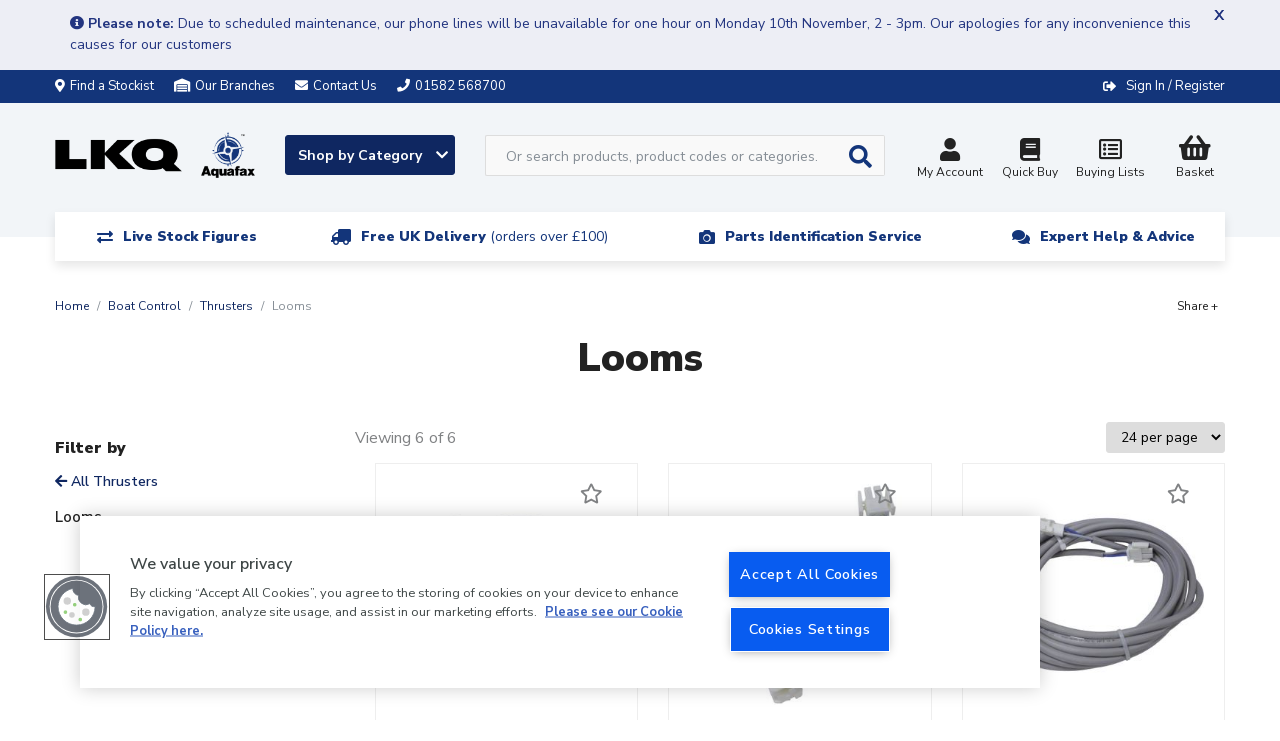

--- FILE ---
content_type: text/html; charset=UTF-8
request_url: https://www.aquafax.co.uk/boat-control/thrusters/looms
body_size: 25336
content:
<!DOCTYPE html>
<html lang="en">
    <head>
        <meta charset="utf-8">
        <meta http-equiv="x-ua-compatible" content="ie=edge">
        <meta name="viewport" content="width=device-width, initial-scale=1, shrink-to-fit=no">

        <!-- OneTrust Cookies Consent Notice start for aquafax.co.uk --> <script type="text/javascript" src="https://cdn.cookielaw.org/consent/35a27c24-04c4-45a5-931b-135709122214/OtAutoBlock.js" ></script> <script src="https://cdn.cookielaw.org/scripttemplates/otSDKStub.js"  type="text/javascript" charset="UTF-8" data-domain-script="35a27c24-04c4-45a5-931b-135709122214" ></script> <script type="text/javascript"> function OptanonWrapper() { } </script> <!-- OneTrust Cookies Consent Notice end for aquafax.co.uk -->

        <title>    Looms | LKQ Aquafax</title>

        <link rel="apple-touch-icon" sizes="180x180" href="/favicons/aquafax/apple-touch-icon.png">
        <link rel="icon" type="image/png" sizes="32x32" href="/favicons/aquafax/favicon-32x32.png">
        <link rel="icon" type="image/png" sizes="16x16" href="/favicons/aquafax/favicon-16x16.png">
        <link rel="icon" type="image/x-icon" href="/favicons/aquafax/favicon.ico" />
        <link rel="manifest" href="/favicons/aquafax/site.webmanifest">

        <link rel="canonical" href="https://www.aquafax.co.uk/boat-control/thrusters/looms" />

            
                    <script type="application/ld+json">{"@context":"http://schema.org","@type":"WebSite","name":"Aquafax","url":"https://www.aquafax.co.uk","potentialAction":{"@type":"SearchAction","target":"https://www.aquafax.co.uk/search?q={q}","query-input":"required name=q"}}</script>
        
            <link rel="stylesheet" href="/assets/css/productioncore-aq.bundle.b37ab0ba1c0d25be3f0a.css">

    <link rel="preload" href="/assets/css/production-aq.bundle.a1dadb155f040e9c5c46.css" as="style" onload="this.onload=null;this.rel='stylesheet'">
    <noscript><link rel="stylesheet" href="/assets/css/production-aq.bundle.a1dadb155f040e9c5c46.css"></noscript>


        
        <style>
            body {
                opacity: 0;
            }
        </style>

        <script>
            var dataLayer = window.dataLayer = window.dataLayer || [];
        </script>

        <script>
            var _tel = "01582 568700";
            var _logo_url = "https://www.aquafax.co.uk/assets/images/aquafax-logo-blue.jpg";
        </script>

        <script>(function(n,t,i,r){var u,f;n[i]=n[i]||{},n[i].initial={accountCode:"ARLEI11114",host:"ARLEI11114.pcapredict.com"},n[i].on=n[i].on||function(){(n[i].onq=n[i].onq||[]).push(arguments)},u=t.createElement("script"),u.async=!0,u.src=r,f=t.getElementsByTagName("script")[0],f.parentNode.insertBefore(u,f)})(window,document,"pca","//ARLEI11114.pcapredict.com/js/sensor.min.js")</script>

        <!-- Google Tag Manager --> <script>(function(w,d,s,l,i){w[l]=w[l]||[];w[l].push({'gtm.start': new Date().getTime(),event:'gtm.js'});var f=d.getElementsByTagName(s)[0], j=d.createElement(s),dl=l!='dataLayer'?'&l='+l:'';j.async=true;j.src= 'https://www.googletagmanager.com/gtm.js?id='+i+dl;f.parentNode.insertBefore(j,f); })(window,document,'script','dataLayer','GTM-P4W7WSZP');</script> <!-- End Google Tag Manager --><style> img.ais-Hits-banner-image     {max-width: 100%; height: auto;} </style>

        
            </head>

    
    
    <body class="">
        <!-- Google Tag Manager (noscript) --> <noscript><iframe src="https://www.googletagmanager.com/ns.html?id=GTM-P4W7WSZP"         height="0" width="0" style="display:none;visibility:hidden"></iframe></noscript> <!-- End Google Tag Manager (noscript) --> <style>     /* Start Breadcrumb Margin Correction */     .breadcrumbs {         margin-top: 50px;     } </style> <style>     /* Start Cat Promo Banner Display */     .promo-banner {         margin-top: 50px;         margin-bottom: -30px;     }      /* End Cat Promo Banner Display */ </style> <style>     /* Brands Menu bg */     .nav-link.mobile-sub-menu-toggle[href="#_"] {background: #00b1e1;} </style> <style>     .product-card_promo-sticker[style="border-color: #030617; background-color: #ffffff;"],     .product-card_promo-sticker[style="border-color: #fceee1; background-color: #db8535;"] {         display: none;     } </style>
        <div class="full-width-bk unsupported-browser-bar d-none">
    <div class="container">
        <div class="row d-flex justify-content-center">
            Your browser version is not officially supported, and you may experience a degraded service. Please upgrade your browser.
        </div>
    </div>
</div>

            <div class="full-width-bk announcement-bar" style="background-color: #edeef5">
        <div class="container">
            <div class="row d-flex justify-content-center">
                <div class="announcement-wrapper">
                    <div class="col-24 d-flex">
                        <span class="announcement-bar-text text-left pt-2 pb-2" style="color: #233580"><i class="fa fa-info-circle" aria-hidden="true"></i><strong> Please note:</strong> Due to scheduled maintenance, our phone lines will be unavailable for one hour on Monday 10th November, 2 - 3pm. Our apologies for any inconvenience this causes for our customers</span>
                    </div>
                    <div class="close">
                        <span class="js-annoucement-dismiss" style="color: #233580;text-shadow: 0 0px 0 #233580;">x</span>
                    </div>
                </div>
            </div>
        </div>
    </div>


        
        <div class="full-width-bk language-bar">
    <div class="container">
        <div class="row d-flex justify-content-between align-items-center">
                        <a href="/stockists" class="stockist d-none d-md-inline-block">
                <i class="fas fa-map-marker-alt margin-left-0" aria-hidden="true"></i>Find a Stockist
            </a>
                        <a href="/our-branches" class="stockist d-none d-md-inline-block">
                <i class="fas fa-warehouse " aria-hidden="true"></i>Our Branches
            </a>
            <a href="/contact-us" class="email d-inline-block">
                <i class="fa fa-envelope" aria-hidden="true"></i><span class="d-md-inline">Contact Us</span>
            </a>
            <a href="tel:01582568700" class="d-none tel d-md-inline">
                <i class="fa fa-phone" aria-hidden="true"></i><span class="d-none d-md-inline">01582 568700</span>
            </a>
                            <div class="ml-auto account__message">
                <span class="d-none d-lg-flex">
                                </span>

                <span class="account__login">
                    <i class="fas fa-sign-out-alt" aria-hidden="true"></i>
                                            <a href="/login/?_target_path=/boat-control/thrusters/looms" rel="nofollow">Sign In / Register</a>
                                    </span>
            </div>
        </div>
    </div>
</div>

            
    
    

<header class="main-header">
    <nav class="navbar navbar-expand-lg" id="navMain">
        <div class="container nav-container mt-3">
            <a class="navbar-brand " href="/" alt="#">
                <img data-ot-ignore fetchpriority="high" src="https://d1blekj7w4kc3j.cloudfront.net/images/lkq-aq-web.png" title="Aquafax logo image" alt="Aquafax logo image" width="200" height="46" style="width:100%;height:auto;"/>
            </a>
            <div class='main-navigation pt-1'>
                <div class='navigation-links-search'>
                    <a class="js-mega-menu btn btn-default btn-shop d-none d-lg-block shop-by-category-btn" href="#" data-menu="products-nav">
                        Shop by Category <i class="fa fa-chevron-down" aria-hidden="true"></i>
                    </a>

                    <div id="header-search" class="d-none d-lg-block">
                         <form method="GET" action='/search' id="header-search-form">
                            <div class="search-area">
                                <input type="text" id="algolia-autocomplete" class="form-control search-field algolia-autocomplete" algolia-autocomplete="{&quot;algolia&quot;:{&quot;app_id&quot;:&quot;EMUAYXES9Y&quot;,&quot;api_key&quot;:&quot;75421198637da8f63235d12933f3539f&quot;,&quot;index_name&quot;:&quot;production_aquafax&quot;,&quot;partfinder_index_name&quot;:&quot;&quot;},&quot;image&quot;:{&quot;base_url&quot;:&quot;https:\/\/d1blekj7w4kc3j.cloudfront.net\/images\/presets\/product_swatch_thumbnail\/__image__&quot;,&quot;placeholder&quot;:&quot;https:\/\/d1blekj7w4kc3j.cloudfront.net\/images\/presets\/product_swatch_thumbnail\/placeholder.jpg&quot;},&quot;config&quot;:{&quot;image&quot;:false,&quot;price&quot;:false,&quot;sku&quot;:true},&quot;translations&quot;:{&quot;sku&quot;:&quot;SKU&quot;}}" placeholder="Or search products, product codes or categories..." name="query" />

                                <button class="btn btn-secondary btn-search js-submit-search" value="Search" style="">
                                    <i class="fas fa-search fa-lg" aria-hidden="true"></i>
                                </button>
                            </div>
                        </form>
                    </div>

                    <div class="nav-right pt-1">

                        <div class="header-search-block" style="display: none;background-color: #f2f5f8">
     <form method="GET" action='/search' id="header-search-form-mobile">
        <div class="search-area">
            <input type="text" id="algolia-autocomplete-mobile" class="form-control search-field" placeholder="Or search products, product codes or categories..." name="query" />

            <button class="btn btn-secondary btn-search" value="Search" style="">
                <i class="fas fa-search fa-lg" aria-hidden="true"></i>
            </button>

            <a href="javascript://" class="round-button js-close-search"><i class="far fa-times-circle"></i></a>
        </div>
    </form>
</div>


                        <button id='navbar-toggler' class="js-mega-menu navbar-toggler d-flex d-lg-none ml-auto" type="button"
                                data-target="products-nav"
                                data-menu="products-nav"
                                aria-controls="navbars"
                                aria-label="Toggle navigation">
                            <i class="fa fa-bars fa-lg" aria-hidden="true"></i>
                            <span style="font-size: 12px">Menu</span>
                        </button>

                        <div class="d-flex d-lg-none">
                             <a href="#" class="nav-icon btn-navSearch">
                                <i class="fa fa-search" aria-hidden="true"></i>
                                 Search
                            </a>
                        </div>

                                                    <a href="/account/profile" class="nav-icon " rel="nofollow">
                                <i class="fas fa-user fa-lg"></i>My Account
                            </a>
                        
                        <a class="nav-icon d-none d-md-inline-block text-center" href="/login/?_target_path=/quickbuy" rel="nofollow">
                            <i class="fas fa-book fa-lg d-inline-block w-100"></i>Quick Buy
                        </a>

                        <a class="nav-icon d-none d-md-inline-block text-center" href="/login/?_target_path=/account/wishlist" rel="nofollow">
                            <i class="far fa-list-alt fa-lg d-inline-block w-100"></i>
                            Buying Lists
                        </a>

                                                    <a href="/login/?_target_path=/basket" class="nav-icon text-decoration-none" rel="nofollow">
                                <div class="nav-basket " data-basket-qty="0">
                                                                            <i class="fas fa-shopping-basket fa-lg d-inline-block"></i>
                                        <span><span class="js-basket-total">Basket</span></span>
                                                                    </div>
                            </a>
                                            </div>
                </div>
                <div class="usp-strip desk d-none d-lg-block">
    <div class="container" id="">
        <div class="row">
            <div class="d-flex justify-content-center col-12 col-md-5">
                <div class="usp-item-a">
                    <div class="usp-item__text-a">
                        <i class="fas fa-exchange-alt" aria-hidden="true"></i>
                        <p class="text-line">Live Stock Figures</p>
                    </div>
                </div>
            </div>
            <div class="d-flex justify-content-center col-12 col-md-7">
                <div class="usp-item-a">
                    <div class="usp-item__text-a">
                        <i class="fa fa-truck fa-flip-horizontal" aria-hidden="true"></i>
                        <p class="text-line"><a href="/delivery-information">Free UK Delivery <span class="n-font-w">(orders over £100)</span></a></span></p>
                    </div>
                </div>
            </div>
            <div class="col-12 justify-content-center col-md-7 d-none d-md-flex">
                <div class="usp-item-a">
                    <div class="usp-item__text-a">
                        <i class="fa fa-camera" aria-hidden="true"></i>
                        <p class="text-line"><a href="/parts-identifier">Parts Identification Service<span class="n-font-w"></span></a></p>
                    </div>
                </div>
            </div>
            <div class="col-12 justify-content-center col-md-5 d-none d-md-flex">
                <div class="usp-item-a">
                    <div class="usp-item__text-a">
                        <i class="fa fa-comments" aria-hidden="true"></i>
                        <p class="text-line"><a href="/contact-us">Expert Help & Advice</a></p>
                    </div>
                </div>
            </div>
        </div>
    </div>
</div>
            </div>
        </div>
    </nav>
    <div class="megaMenu" id="megaMenu">
        
    
    <div class="mega-menu reset" id="products-nav">

        <div class="mega-menu__content">
                            <ul class="nav nav-tabs mobile-menu-list" role="tablist">
                                            <li class="nav-item">
                            <a class="nav-link active mobile-sub-menu-toggle" data-toggle="tab"
                               href="#_boat-control" role="tab">Boat Control
                            </a>

                                                        <ul class="d-lg-none mobile-menu-list mobile-menu-list--lvl1">
                                                                                                                                                            <li class="nav-list__item nav-list__item-title item--title">
                <a class="mobile-sub-menu-toggle" href="/boat-control/engine-controls">Engine Controls</a>

                    <ul class="d-lg-none mobile-menu-list mobile-menu-list--lvl2">
                            <li class="nav-list__item">
                    <a href="/boat-control/engine-controls/control-boxes">Control Boxes</a>
                </li>
                            <li class="nav-list__item">
                    <a href="/boat-control/engine-controls/control-cables">Control Cables</a>
                </li>
                        </ul>
            </li>

                                                                                        <li class="nav-list__item nav-list__item-title item--title">
                <a class="" href="/boat-control/engine-gauges-accessories">Engine Gauges &amp; Accessories</a>

            </li>

                                                                                        <li class="nav-list__item nav-list__item-title item--title">
                <a class="mobile-sub-menu-toggle" href="/boat-control/steering">Steering</a>

                    <ul class="d-lg-none mobile-menu-list mobile-menu-list--lvl2">
                            <li class="nav-list__item">
                    <a href="/boat-control/steering/hydraulic-inboard">Hydraulic Inboard</a>
                </li>
                            <li class="nav-list__item">
                    <a href="/boat-control/steering/hydraulic-outboard">Hydraulic Outboard</a>
                </li>
                            <li class="nav-list__item">
                    <a href="/boat-control/steering/mechanical">Mechanical</a>
                </li>
                            <li class="nav-list__item">
                    <a href="/boat-control/steering/steering-wheels">Steering Wheels</a>
                </li>
                        </ul>
            </li>

                                                                                        <li class="nav-list__item nav-list__item-title item--title">
                <a class="mobile-sub-menu-toggle" href="/boat-control/thrusters">Thrusters</a>

                    <ul class="d-lg-none mobile-menu-list mobile-menu-list--lvl2">
                            <li class="nav-list__item">
                    <a href="/boat-control/thrusters/thrusters">Thrusters</a>
                </li>
                            <li class="nav-list__item">
                    <a href="/boat-control/thrusters/control-panels">Control panels</a>
                </li>
                            <li class="nav-list__item">
                    <a href="/boat-control/thrusters/looms">Looms</a>
                </li>
                            <li class="nav-list__item">
                    <a href="/boat-control/thrusters/thruster-tunnels">Thruster Tunnels</a>
                </li>
                            <li class="nav-list__item">
                    <a href="/boat-control/thrusters/thruster-spares-and-accessories">Thruster Spares and Accessories</a>
                </li>
                        </ul>
            </li>

                                                                                        <li class="nav-list__item nav-list__item-title item--title">
                <a class="mobile-sub-menu-toggle" href="/boat-control/trim-tabs">Trim Tabs</a>

                    <ul class="d-lg-none mobile-menu-list mobile-menu-list--lvl2">
                            <li class="nav-list__item">
                    <a href="/boat-control/trim-tabs/trim-tab-kits">Trim Tab Kits</a>
                </li>
                            <li class="nav-list__item">
                    <a href="/boat-control/trim-tabs/actuators">Actuators</a>
                </li>
                            <li class="nav-list__item">
                    <a href="/boat-control/trim-tabs/blades">Blades</a>
                </li>
                            <li class="nav-list__item">
                    <a href="/boat-control/trim-tabs/switches-displays">Switches &amp; Displays</a>
                </li>
                            <li class="nav-list__item">
                    <a href="/boat-control/trim-tabs/spares-accessories">Spares &amp; Accessories</a>
                </li>
                        </ul>
            </li>

                                                                                <li>
                                            <a href="/boat-control" class="view-all">View all</a>
                                        </li>
                                                                                                </ul>
                        </li>
                                            <li class="nav-item">
                            <a class="nav-link mobile-sub-menu-toggle" data-toggle="tab"
                               href="#_boat-maintenance" role="tab">Boat Maintenance
                            </a>

                                                        <ul class="d-lg-none mobile-menu-list mobile-menu-list--lvl1">
                                                                                                                                                            <li class="nav-list__item nav-list__item-title item--title">
                <a class="" href="/boat-maintenance/cable-ties">Cable Ties</a>

            </li>

                                                                                        <li class="nav-list__item nav-list__item-title item--title">
                <a class="" href="/boat-maintenance/adhesives">Adhesives</a>

            </li>

                                                                                        <li class="nav-list__item nav-list__item-title item--title">
                <a class="mobile-sub-menu-toggle" href="/boat-maintenance/cleaning-polishing">Cleaning &amp; Polishing</a>

                    <ul class="d-lg-none mobile-menu-list mobile-menu-list--lvl2">
                            <li class="nav-list__item">
                    <a href="/boat-maintenance/cleaning-polishing/cleaning-polishing-tools">Cleaning &amp; Polishing Tools</a>
                </li>
                            <li class="nav-list__item">
                    <a href="/boat-maintenance/cleaning-polishing/accessories">Accessories</a>
                </li>
                            <li class="nav-list__item">
                    <a href="/boat-maintenance/cleaning-polishing/cutting-compounds">Cutting Compounds</a>
                </li>
                            <li class="nav-list__item">
                    <a href="/boat-maintenance/cleaning-polishing/damp-prevention">Damp Prevention</a>
                </li>
                            <li class="nav-list__item">
                    <a href="/boat-maintenance/cleaning-polishing/inflatable-boat-cleaners">Inflatable Boat Cleaners</a>
                </li>
                            <li class="nav-list__item">
                    <a href="/boat-maintenance/cleaning-polishing/polish">Polish</a>
                </li>
                            <li class="nav-list__item">
                    <a href="/boat-maintenance/cleaning-polishing/washes">Washes</a>
                </li>
                        </ul>
            </li>

                                                                                        <li class="nav-list__item nav-list__item-title item--title">
                <a class="mobile-sub-menu-toggle" href="/boat-maintenance/deck-matting-accessories">Deck Matting &amp; Accessories</a>

                    <ul class="d-lg-none mobile-menu-list mobile-menu-list--lvl2">
                            <li class="nav-list__item">
                    <a href="/boat-maintenance/deck-matting-accessories/treadmaster-deck-matting">Treadmaster Deck Matting</a>
                </li>
                            <li class="nav-list__item">
                    <a href="/boat-maintenance/deck-matting-accessories/treadmaster-accessories">Treadmaster Accessories</a>
                </li>
                        </ul>
            </li>

                                                                                        <li class="nav-list__item nav-list__item-title item--title">
                <a class="" href="/boat-maintenance/deionised-water">Deionised Water</a>

            </li>

                                                                                        <li class="nav-list__item nav-list__item-title item--title">
                <a class="" href="/boat-maintenance/hypalon-fabric">Hypalon Fabric</a>

            </li>

                                                                                        <li class="nav-list__item nav-list__item-title item--title">
                <a class="" href="/boat-maintenance/marine-fillers">Marine Fillers</a>

            </li>

                                                                                        <li class="nav-list__item nav-list__item-title item--title">
                <a class="mobile-sub-menu-toggle" href="/boat-maintenance/resins-fibreglass-repair">Resins &amp; Fibreglass Repair</a>

                    <ul class="d-lg-none mobile-menu-list mobile-menu-list--lvl2">
                            <li class="nav-list__item">
                    <a href="/boat-maintenance/resins-fibreglass-repair/fibreglass-repair-kits">Fibreglass Repair Kits</a>
                </li>
                            <li class="nav-list__item">
                    <a href="/boat-maintenance/resins-fibreglass-repair/application-tools">Application Tools</a>
                </li>
                            <li class="nav-list__item">
                    <a href="/boat-maintenance/resins-fibreglass-repair/cleaners-solvents">Cleaners &amp; Solvents</a>
                </li>
                            <li class="nav-list__item">
                    <a href="/boat-maintenance/resins-fibreglass-repair/epoxy">Epoxy</a>
                </li>
                            <li class="nav-list__item">
                    <a href="/boat-maintenance/resins-fibreglass-repair/fiberglass-matting">Fiberglass Matting</a>
                </li>
                            <li class="nav-list__item">
                    <a href="/boat-maintenance/resins-fibreglass-repair/fillers-additives">Fillers &amp; Additives</a>
                </li>
                        </ul>
            </li>

                                                                                        <li class="nav-list__item nav-list__item-title item--title">
                <a class="mobile-sub-menu-toggle" href="/boat-maintenance/sealants">Sealants</a>

                    <ul class="d-lg-none mobile-menu-list mobile-menu-list--lvl2">
                            <li class="nav-list__item">
                    <a href="/boat-maintenance/sealants/latex-sealant">Latex Sealant</a>
                </li>
                            <li class="nav-list__item">
                    <a href="/boat-maintenance/sealants/high-temp-flue-sealants">High Temp/ Flue Sealants</a>
                </li>
                            <li class="nav-list__item">
                    <a href="/boat-maintenance/sealants/polyurethane">Polyurethane</a>
                </li>
                            <li class="nav-list__item">
                    <a href="/boat-maintenance/sealants/silicon">Silicon</a>
                </li>
                            <li class="nav-list__item">
                    <a href="/boat-maintenance/sealants/threadlock">Threadlock</a>
                </li>
                            <li class="nav-list__item">
                    <a href="/boat-maintenance/sealants/accessories">Accessories</a>
                </li>
                        </ul>
            </li>

                                                                                        <li class="nav-list__item nav-list__item-title item--title">
                <a class="mobile-sub-menu-toggle" href="/boat-maintenance/surface-preparation">Surface Preparation</a>

                    <ul class="d-lg-none mobile-menu-list mobile-menu-list--lvl2">
                            <li class="nav-list__item">
                    <a href="/boat-maintenance/surface-preparation/abrasive-discs">Abrasive Discs</a>
                </li>
                            <li class="nav-list__item">
                    <a href="/boat-maintenance/surface-preparation/abrasive-sheets">Abrasive Sheets</a>
                </li>
                            <li class="nav-list__item">
                    <a href="/boat-maintenance/surface-preparation/scouring-pads">Scouring Pads</a>
                </li>
                            <li class="nav-list__item">
                    <a href="/boat-maintenance/surface-preparation/tools">Tools</a>
                </li>
                        </ul>
            </li>

                                                                                        <li class="nav-list__item nav-list__item-title item--title">
                <a class="" href="/boat-maintenance/tape">Tape</a>

            </li>

                                                                                        <li class="nav-list__item nav-list__item-title item--title">
                <a class="" href="/boat-maintenance/tools">Tools</a>

            </li>

                                                                                <li>
                                            <a href="/boat-maintenance" class="view-all">View all</a>
                                        </li>
                                                                                                </ul>
                        </li>
                                            <li class="nav-item">
                            <a class="nav-link mobile-sub-menu-toggle" data-toggle="tab"
                               href="#_cabin-fittings" role="tab">Cabin Fittings
                            </a>

                                                        <ul class="d-lg-none mobile-menu-list mobile-menu-list--lvl1">
                                                                                                                                    <li class="nav-list__item nav-list__item--single-lvl nav-list__item-title item--title">
                <a href="/cabin-fittings/brackets">Brackets</a>
            </li>
                    <li class="nav-list__item nav-list__item--single-lvl nav-list__item-title item--title">
                <a href="/cabin-fittings/barrel-bolts">Barrel Bolts</a>
            </li>
                    <li class="nav-list__item nav-list__item--single-lvl nav-list__item-title item--title">
                <a href="/cabin-fittings/blinds">Blinds</a>
            </li>
                    <li class="nav-list__item nav-list__item--single-lvl nav-list__item-title item--title">
                <a href="/cabin-fittings/catches">Catches</a>
            </li>
                    <li class="nav-list__item nav-list__item--single-lvl nav-list__item-title item--title">
                <a href="/cabin-fittings/cup-holders">Cup Holders</a>
            </li>
                    <li class="nav-list__item nav-list__item--single-lvl nav-list__item-title item--title">
                <a href="/cabin-fittings/curtain-fittings">Curtain Fittings</a>
            </li>
                    <li class="nav-list__item nav-list__item--single-lvl nav-list__item-title item--title">
                <a href="/cabin-fittings/door-fittings">Door Fittings</a>
            </li>
                    <li class="nav-list__item nav-list__item--single-lvl nav-list__item-title item--title">
                <a href="/cabin-fittings/fasteners">Fasteners</a>
            </li>
                    <li class="nav-list__item nav-list__item--single-lvl nav-list__item-title item--title">
                <a href="/cabin-fittings/handles-knobs">Handles &amp; Knobs</a>
            </li>
                    <li class="nav-list__item nav-list__item--single-lvl nav-list__item-title item--title">
                <a href="/cabin-fittings/hasps-staples">Hasps &amp; Staples</a>
            </li>
                    <li class="nav-list__item nav-list__item--single-lvl nav-list__item-title item--title">
                <a href="/cabin-fittings/hat-coat-hooks">Hat &amp; Coat Hooks</a>
            </li>
                    <li class="nav-list__item nav-list__item--single-lvl nav-list__item-title item--title">
                <a href="/cabin-fittings/hinges">Hinges</a>
            </li>
                    <li class="nav-list__item nav-list__item--single-lvl nav-list__item-title item--title">
                <a href="/cabin-fittings/lifting-rings">Lifting Rings</a>
            </li>
                    <li class="nav-list__item nav-list__item--single-lvl nav-list__item-title item--title">
                <a href="/cabin-fittings/rod-sockets-brackets">Rod Sockets &amp; Brackets</a>
            </li>
            
    <a href="/cabin-fittings" class="view-all">View all    </a>


                                                                                                </ul>
                        </li>
                                            <li class="nav-item">
                            <a class="nav-link mobile-sub-menu-toggle" data-toggle="tab"
                               href="#_deck-equipment" role="tab">Deck Equipment
                            </a>

                                                        <ul class="d-lg-none mobile-menu-list mobile-menu-list--lvl1">
                                                                                                                                                            <li class="nav-list__item nav-list__item-title item--title">
                <a class="mobile-sub-menu-toggle" href="/deck-equipment/anchoring">Anchoring</a>

                    <ul class="d-lg-none mobile-menu-list mobile-menu-list--lvl2">
                            <li class="nav-list__item">
                    <a href="/deck-equipment/anchoring/winches">Winches</a>
                </li>
                            <li class="nav-list__item">
                    <a href="/deck-equipment/anchoring/winch-spares">Winch Spares</a>
                </li>
                            <li class="nav-list__item">
                    <a href="/deck-equipment/anchoring/anchors">Anchors</a>
                </li>
                            <li class="nav-list__item">
                    <a href="/deck-equipment/anchoring/bow-rollers">Bow Rollers</a>
                </li>
                            <li class="nav-list__item">
                    <a href="/deck-equipment/anchoring/capstans">Capstans</a>
                </li>
                            <li class="nav-list__item">
                    <a href="/deck-equipment/anchoring/chain">Chain</a>
                </li>
                            <li class="nav-list__item">
                    <a href="/deck-equipment/anchoring/chain-connectors">Chain Connectors</a>
                </li>
                            <li class="nav-list__item">
                    <a href="/deck-equipment/anchoring/chain-guides-hawseholes">Chain Guides &amp; Hawseholes</a>
                </li>
                            <li class="nav-list__item">
                    <a href="/deck-equipment/anchoring/chain-markers">Chain Markers</a>
                </li>
                            <li class="nav-list__item">
                    <a href="/deck-equipment/anchoring/windlass">Windlass</a>
                </li>
                            <li class="nav-list__item">
                    <a href="/deck-equipment/anchoring/windlass-spares">Windlass Spares</a>
                </li>
                            <li class="nav-list__item">
                    <a href="/deck-equipment/anchoring/windlass-accessories">Windlass Accessories</a>
                </li>
                        </ul>
            </li>

                                                                                        <li class="nav-list__item nav-list__item-title item--title">
                <a class="mobile-sub-menu-toggle" href="/deck-equipment/deck-hatches-portlights">Deck Hatches &amp; Portlights</a>

                    <ul class="d-lg-none mobile-menu-list mobile-menu-list--lvl2">
                            <li class="nav-list__item">
                    <a href="/deck-equipment/deck-hatches-portlights/deck-hatches">Deck Hatches</a>
                </li>
                            <li class="nav-list__item">
                    <a href="/deck-equipment/deck-hatches-portlights/hatch-spares-accessories">Hatch Spares &amp; Accessories</a>
                </li>
                            <li class="nav-list__item">
                    <a href="/deck-equipment/deck-hatches-portlights/portlights">Portlights</a>
                </li>
                            <li class="nav-list__item">
                    <a href="/deck-equipment/deck-hatches-portlights/portlight-spares-accessories">Portlight Spares &amp; Accessories</a>
                </li>
                        </ul>
            </li>

                                                                                        <li class="nav-list__item nav-list__item-title item--title">
                <a class="" href="/deck-equipment/deck-plates-fillers-accessories">Deck Plates, Fillers &amp; Accessories</a>

            </li>

                                                                                        <li class="nav-list__item nav-list__item-title item--title">
                <a class="" href="/deck-equipment/inspection-hatches">Inspection Hatches</a>

            </li>

                                                                                        <li class="nav-list__item nav-list__item-title item--title">
                <a class="" href="/deck-equipment/ladders-steps">Ladders &amp; Steps</a>

            </li>

                                                                                        <li class="nav-list__item nav-list__item-title item--title">
                <a class="mobile-sub-menu-toggle" href="/deck-equipment/mooring-equipment">Mooring Equipment</a>

                    <ul class="d-lg-none mobile-menu-list mobile-menu-list--lvl2">
                            <li class="nav-list__item">
                    <a href="/deck-equipment/mooring-equipment/barge-poles">Barge Poles</a>
                </li>
                            <li class="nav-list__item">
                    <a href="/deck-equipment/mooring-equipment/bollards">Bollards</a>
                </li>
                            <li class="nav-list__item">
                    <a href="/deck-equipment/mooring-equipment/bullseyes-bushes">Bullseyes &amp; Bushes</a>
                </li>
                            <li class="nav-list__item">
                    <a href="/deck-equipment/mooring-equipment/cleats">Cleats</a>
                </li>
                            <li class="nav-list__item">
                    <a href="/deck-equipment/mooring-equipment/fairleads">Fairleads</a>
                </li>
                            <li class="nav-list__item">
                    <a href="/deck-equipment/mooring-equipment/fenders">Fenders</a>
                </li>
                            <li class="nav-list__item">
                    <a href="/deck-equipment/mooring-equipment/fender-accessories">Fender Accessories</a>
                </li>
                            <li class="nav-list__item">
                    <a href="/deck-equipment/mooring-equipment/fender-eyes">Fender Eyes</a>
                </li>
                            <li class="nav-list__item">
                    <a href="/deck-equipment/mooring-equipment/handrails">Handrails</a>
                </li>
                            <li class="nav-list__item">
                    <a href="/deck-equipment/mooring-equipment/mooring-irons">Mooring Irons</a>
                </li>
                            <li class="nav-list__item">
                    <a href="/deck-equipment/mooring-equipment/pick-up-marker-buoys">Pick Up &amp; Marker Buoys</a>
                </li>
                            <li class="nav-list__item">
                    <a href="/deck-equipment/mooring-equipment/pole-plank-holders">Pole &amp; Plank Holders</a>
                </li>
                            <li class="nav-list__item">
                    <a href="/deck-equipment/mooring-equipment/rope">Rope</a>
                </li>
                            <li class="nav-list__item">
                    <a href="/deck-equipment/mooring-equipment/shock-absorbers">Shock Absorbers</a>
                </li>
                            <li class="nav-list__item">
                    <a href="/deck-equipment/mooring-equipment/snap-davits">Snap Davits</a>
                </li>
                            <li class="nav-list__item">
                    <a href="/deck-equipment/mooring-equipment/strakes">Strakes</a>
                </li>
                        </ul>
            </li>

                                                                                        <li class="nav-list__item nav-list__item-title item--title">
                <a class="mobile-sub-menu-toggle" href="/deck-equipment/sailboat-hardware">Sailboat Hardware</a>

                    <ul class="d-lg-none mobile-menu-list mobile-menu-list--lvl2">
                            <li class="nav-list__item">
                    <a href="/deck-equipment/sailboat-hardware/accessories">Accessories</a>
                </li>
                            <li class="nav-list__item">
                    <a href="/deck-equipment/sailboat-hardware/blocks-accessories">Blocks &amp; Accessories</a>
                </li>
                            <li class="nav-list__item">
                    <a href="/deck-equipment/sailboat-hardware/sail-ties">Sail Ties</a>
                </li>
                            <li class="nav-list__item">
                    <a href="/deck-equipment/sailboat-hardware/spars-furling-rigging-jib-reefing-hull-fittings">Spars, Furling, Rigging, Jib Reefing &amp; Hull Fittings</a>
                </li>
                            <li class="nav-list__item">
                    <a href="/deck-equipment/sailboat-hardware/tiller-rudder-hardware">Tiller &amp; Rudder Hardware</a>
                </li>
                            <li class="nav-list__item">
                    <a href="/deck-equipment/sailboat-hardware/travellers-slides">Travellers &amp; Slides</a>
                </li>
                        </ul>
            </li>

                                                                                        <li class="nav-list__item nav-list__item-title item--title">
                <a class="mobile-sub-menu-toggle" href="/deck-equipment/shackles-hooks-eyestrips">Shackles, Hooks &amp; Eyestrips</a>

                    <ul class="d-lg-none mobile-menu-list mobile-menu-list--lvl2">
                            <li class="nav-list__item">
                    <a href="/deck-equipment/shackles-hooks-eyestrips/carbine-hooks-rings">Carbine Hooks &amp; Rings</a>
                </li>
                            <li class="nav-list__item">
                    <a href="/deck-equipment/shackles-hooks-eyestrips/hooks-eyestraps">Hooks &amp; Eyestraps</a>
                </li>
                            <li class="nav-list__item">
                    <a href="/deck-equipment/shackles-hooks-eyestrips/shackles">Shackles</a>
                </li>
                        </ul>
            </li>

                                                                                        <li class="nav-list__item nav-list__item-title item--title">
                <a class="" href="/deck-equipment/u-bolts">U Bolts</a>

            </li>

                                                                                <li>
                                            <a href="/deck-equipment" class="view-all">View all</a>
                                        </li>
                                                                                                </ul>
                        </li>
                                            <li class="nav-item">
                            <a class="nav-link mobile-sub-menu-toggle" data-toggle="tab"
                               href="#_electrical-navigation" role="tab">Electrical &amp; Navigation
                            </a>

                                                        <ul class="d-lg-none mobile-menu-list mobile-menu-list--lvl1">
                                                                                                                                                            <li class="nav-list__item nav-list__item-title item--title">
                <a class="" href="/electrical-navigation/antennas-accessories">Antennas &amp; Accessories</a>

            </li>

                                                                                        <li class="nav-list__item nav-list__item-title item--title">
                <a class="mobile-sub-menu-toggle" href="/electrical-navigation/batteries">Batteries</a>

                    <ul class="d-lg-none mobile-menu-list mobile-menu-list--lvl2">
                            <li class="nav-list__item">
                    <a href="/electrical-navigation/batteries/batteries">Batteries</a>
                </li>
                            <li class="nav-list__item">
                    <a href="/electrical-navigation/batteries/battery-accessories">Battery Accessories</a>
                </li>
                            <li class="nav-list__item">
                    <a href="/electrical-navigation/batteries/battery-boxes">Battery Boxes</a>
                </li>
                            <li class="nav-list__item">
                    <a href="/electrical-navigation/batteries/battery-terminals">Battery Terminals</a>
                </li>
                            <li class="nav-list__item">
                    <a href="/electrical-navigation/batteries/battery-terminal-covers">Battery Terminal Covers</a>
                </li>
                        </ul>
            </li>

                                                                                        <li class="nav-list__item nav-list__item-title item--title">
                <a class="" href="/electrical-navigation/battery-chargers">Battery Chargers</a>

            </li>

                                                                                        <li class="nav-list__item nav-list__item-title item--title">
                <a class="" href="/electrical-navigation/battery-switches">Battery Switches</a>

            </li>

                                                                                        <li class="nav-list__item nav-list__item-title item--title">
                <a class="" href="/electrical-navigation/bonding-plates">Bonding Plates</a>

            </li>

                                                                                        <li class="nav-list__item nav-list__item-title item--title">
                <a class="" href="/electrical-navigation/bus-bars">Bus Bars</a>

            </li>

                                                                                        <li class="nav-list__item nav-list__item-title item--title">
                <a class="" href="/electrical-navigation/cable">Cable</a>

            </li>

                                                                                        <li class="nav-list__item nav-list__item-title item--title">
                <a class="" href="/electrical-navigation/cable-glands">Cable Glands</a>

            </li>

                                                                                        <li class="nav-list__item nav-list__item-title item--title">
                <a class="mobile-sub-menu-toggle" href="/electrical-navigation/circuit-protection">Circuit Protection</a>

                    <ul class="d-lg-none mobile-menu-list mobile-menu-list--lvl2">
                            <li class="nav-list__item">
                    <a href="/electrical-navigation/circuit-protection/fuses">Fuses</a>
                </li>
                            <li class="nav-list__item">
                    <a href="/electrical-navigation/circuit-protection/fuse-holders">Fuse Holders</a>
                </li>
                            <li class="nav-list__item">
                    <a href="/electrical-navigation/circuit-protection/circuit-breakers">Circuit Breakers</a>
                </li>
                            <li class="nav-list__item">
                    <a href="/electrical-navigation/circuit-protection/switches-panels">Switches &amp; Panels</a>
                </li>
                        </ul>
            </li>

                                                                                        <li class="nav-list__item nav-list__item-title item--title">
                <a class="" href="/electrical-navigation/combination-units">Combination Units</a>

            </li>

                                                                                        <li class="nav-list__item nav-list__item-title item--title">
                <a class="" href="/electrical-navigation/connectors">Connectors</a>

            </li>

                                                                                        <li class="nav-list__item nav-list__item-title item--title">
                <a class="" href="/electrical-navigation/dc-dc-converters">DC - DC Converters</a>

            </li>

                                                                                        <li class="nav-list__item nav-list__item-title item--title">
                <a class="" href="/electrical-navigation/dc-plugs-sockets">DC Plugs &amp; Sockets</a>

            </li>

                                                                                        <li class="nav-list__item nav-list__item-title item--title">
                <a class="" href="/electrical-navigation/digital-switching-modular-cables">Digital Switching &amp; Modular Cables</a>

            </li>

                                                                                        <li class="nav-list__item nav-list__item-title item--title">
                <a class="mobile-sub-menu-toggle" href="/electrical-navigation/electronics">Electronics</a>

                    <ul class="d-lg-none mobile-menu-list mobile-menu-list--lvl2">
                            <li class="nav-list__item">
                    <a href="/electrical-navigation/electronics/autopilots">Autopilots</a>
                </li>
                            <li class="nav-list__item">
                    <a href="/electrical-navigation/electronics/cameras">Cameras</a>
                </li>
                            <li class="nav-list__item">
                    <a href="/electrical-navigation/electronics/electronic-navigation-charts">Electronic Navigation Charts</a>
                </li>
                            <li class="nav-list__item">
                    <a href="/electrical-navigation/electronics/fish-finders-chartplotters">Fish Finders &amp; Chartplotters</a>
                </li>
                            <li class="nav-list__item">
                    <a href="/electrical-navigation/electronics/instruments-and-spares">Instruments and Spares</a>
                </li>
                            <li class="nav-list__item">
                    <a href="/electrical-navigation/electronics/network-components">Network Components</a>
                </li>
                            <li class="nav-list__item">
                    <a href="/electrical-navigation/electronics/radars">Radars</a>
                </li>
                            <li class="nav-list__item">
                    <a href="/electrical-navigation/electronics/transducers-and-accessories">Transducers and Accessories</a>
                </li>
                            <li class="nav-list__item">
                    <a href="/electrical-navigation/electronics/trolling-motors">Trolling Motors</a>
                </li>
                            <li class="nav-list__item">
                    <a href="/electrical-navigation/electronics/vhf-ais-safety">VHF-AIS-Safety</a>
                </li>
                        </ul>
            </li>

                                                                                        <li class="nav-list__item nav-list__item-title item--title">
                <a class="" href="/electrical-navigation/gauges-instruments">Gauges &amp; Instruments</a>

            </li>

                                                                                        <li class="nav-list__item nav-list__item-title item--title">
                <a class="" href="/electrical-navigation/inverters">Inverters</a>

            </li>

                                                                                        <li class="nav-list__item nav-list__item-title item--title">
                <a class="" href="/electrical-navigation/isolation-transformers">Isolation Transformers</a>

            </li>

                                                                                        <li class="nav-list__item nav-list__item-title item--title">
                <a class="" href="/electrical-navigation/power-posts-feed-through">Power Posts &amp; Feed Through</a>

            </li>

                                                                                        <li class="nav-list__item nav-list__item-title item--title">
                <a class="" href="/electrical-navigation/shore-power-connections">Shore Power Connections</a>

            </li>

                                                                                        <li class="nav-list__item nav-list__item-title item--title">
                <a class="" href="/electrical-navigation/solar">Solar</a>

            </li>

                                                                                        <li class="nav-list__item nav-list__item-title item--title">
                <a class="" href="/electrical-navigation/split-charge-components">Split Charge Components</a>

            </li>

                                                                                        <li class="nav-list__item nav-list__item-title item--title">
                <a class="" href="/electrical-navigation/terminal-blocks">Terminal Blocks</a>

            </li>

                                                                                        <li class="nav-list__item nav-list__item-title item--title">
                <a class="" href="/electrical-navigation/tvs-brackets">TVs &amp; Brackets</a>

            </li>

                                                                                <li>
                                            <a href="/electrical-navigation" class="view-all">View all</a>
                                        </li>
                                                                                                </ul>
                        </li>
                                            <li class="nav-item">
                            <a class="nav-link mobile-sub-menu-toggle" data-toggle="tab"
                               href="#_general-boat-equipment" role="tab">General Boat Equipment
                            </a>

                                                        <ul class="d-lg-none mobile-menu-list mobile-menu-list--lvl1">
                                                                                                                                                            <li class="nav-list__item nav-list__item-title item--title">
                <a class="mobile-sub-menu-toggle" href="/general-boat-equipment/boat-accessories">Boat Accessories</a>

                    <ul class="d-lg-none mobile-menu-list mobile-menu-list--lvl2">
                            <li class="nav-list__item">
                    <a href="/general-boat-equipment/boat-accessories/angling-equipment">Angling Equipment</a>
                </li>
                            <li class="nav-list__item">
                    <a href="/general-boat-equipment/boat-accessories/boat-covers">Boat Covers</a>
                </li>
                            <li class="nav-list__item">
                    <a href="/general-boat-equipment/boat-accessories/launching-wheels">Launching Wheels</a>
                </li>
                            <li class="nav-list__item">
                    <a href="/general-boat-equipment/boat-accessories/oars-paddles-rowlocks">Oars, Paddles &amp; Rowlocks</a>
                </li>
                            <li class="nav-list__item">
                    <a href="/general-boat-equipment/boat-accessories/storage">Storage</a>
                </li>
                            <li class="nav-list__item">
                    <a href="/general-boat-equipment/boat-accessories/trailer-accessories">Trailer Accessories</a>
                </li>
                        </ul>
            </li>

                                                                                        <li class="nav-list__item nav-list__item-title item--title">
                <a class="" href="/general-boat-equipment/camping-equipment">Camping Equipment</a>

            </li>

                                                                                        <li class="nav-list__item nav-list__item-title item--title">
                <a class="" href="/general-boat-equipment/canopy-fittings">Canopy Fittings</a>

            </li>

                                                                                        <li class="nav-list__item nav-list__item-title item--title">
                <a class="" href="/general-boat-equipment/dog-accessories">Dog Accessories</a>

            </li>

                                                                                        <li class="nav-list__item nav-list__item-title item--title">
                <a class="mobile-sub-menu-toggle" href="/general-boat-equipment/electronic-device-mounts">Electronic Device Mounts</a>

                    <ul class="d-lg-none mobile-menu-list mobile-menu-list--lvl2">
                            <li class="nav-list__item">
                    <a href="/general-boat-equipment/electronic-device-mounts/mounts">Mounts</a>
                </li>
                            <li class="nav-list__item">
                    <a href="/general-boat-equipment/electronic-device-mounts/top-plates-holders">Top Plates &amp; Holders</a>
                </li>
                            <li class="nav-list__item">
                    <a href="/general-boat-equipment/electronic-device-mounts/wireless-phone-chargers">Wireless Phone Chargers</a>
                </li>
                        </ul>
            </li>

                                                                                        <li class="nav-list__item nav-list__item-title item--title">
                <a class="" href="/general-boat-equipment/flags-signals">Flags &amp; Signals</a>

            </li>

                                                                                        <li class="nav-list__item nav-list__item-title item--title">
                <a class="mobile-sub-menu-toggle" href="/general-boat-equipment/galley-equipment">Galley Equipment</a>

                    <ul class="d-lg-none mobile-menu-list mobile-menu-list--lvl2">
                            <li class="nav-list__item">
                    <a href="/general-boat-equipment/galley-equipment/cooking">Cooking</a>
                </li>
                            <li class="nav-list__item">
                    <a href="/general-boat-equipment/galley-equipment/galleyware-appliances">Galleyware &amp; Appliances</a>
                </li>
                            <li class="nav-list__item">
                    <a href="/general-boat-equipment/galley-equipment/refrigeration">Refrigeration</a>
                </li>
                        </ul>
            </li>

                                                                                        <li class="nav-list__item nav-list__item-title item--title">
                <a class="" href="/general-boat-equipment/inflatable-boat-accessories">Inflatable Boat Accessories</a>

            </li>

                                                                                        <li class="nav-list__item nav-list__item-title item--title">
                <a class="" href="/general-boat-equipment/manual-bailers">Manual Bailers</a>

            </li>

                                                                                        <li class="nav-list__item nav-list__item-title item--title">
                <a class="mobile-sub-menu-toggle" href="/general-boat-equipment/outboard-motor-accessories">Outboard Motor Accessories</a>

                    <ul class="d-lg-none mobile-menu-list mobile-menu-list--lvl2">
                            <li class="nav-list__item">
                    <a href="/general-boat-equipment/outboard-motor-accessories/flushing-attachments">Flushing Attachments</a>
                </li>
                            <li class="nav-list__item">
                    <a href="/general-boat-equipment/outboard-motor-accessories/hydrofoils">Hydrofoils</a>
                </li>
                            <li class="nav-list__item">
                    <a href="/general-boat-equipment/outboard-motor-accessories/kill-switches">Kill Switches</a>
                </li>
                            <li class="nav-list__item">
                    <a href="/general-boat-equipment/outboard-motor-accessories/outboard-motor-brackets">Outboard Motor Brackets</a>
                </li>
                            <li class="nav-list__item">
                    <a href="/general-boat-equipment/outboard-motor-accessories/outboard-motor-covers">Outboard Motor Covers</a>
                </li>
                            <li class="nav-list__item">
                    <a href="/general-boat-equipment/outboard-motor-accessories/outboard-motor-locks">Outboard Motor Locks</a>
                </li>
                            <li class="nav-list__item">
                    <a href="/general-boat-equipment/outboard-motor-accessories/outboard-moving-lifting">Outboard Moving &amp; Lifting</a>
                </li>
                            <li class="nav-list__item">
                    <a href="/general-boat-equipment/outboard-motor-accessories/transom-pads">Transom Pads</a>
                </li>
                        </ul>
            </li>

                                                                                        <li class="nav-list__item nav-list__item-title item--title">
                <a class="" href="/general-boat-equipment/ratchet-straps">Ratchet Straps</a>

            </li>

                                                                                        <li class="nav-list__item nav-list__item-title item--title">
                <a class="" href="/general-boat-equipment/seating-tables">Seating &amp; Tables</a>

            </li>

                                                                                        <li class="nav-list__item nav-list__item-title item--title">
                <a class="mobile-sub-menu-toggle" href="/general-boat-equipment/seawear-bags">Seawear &amp; Bags</a>

                    <ul class="d-lg-none mobile-menu-list mobile-menu-list--lvl2">
                            <li class="nav-list__item">
                    <a href="/general-boat-equipment/seawear-bags/clothing">Clothing</a>
                </li>
                            <li class="nav-list__item">
                    <a href="/general-boat-equipment/seawear-bags/waterproof-bags">Waterproof Bags</a>
                </li>
                        </ul>
            </li>

                                                                                        <li class="nav-list__item nav-list__item-title item--title">
                <a class="mobile-sub-menu-toggle" href="/general-boat-equipment/windscreen-wipers">Windscreen Wipers</a>

                    <ul class="d-lg-none mobile-menu-list mobile-menu-list--lvl2">
                            <li class="nav-list__item">
                    <a href="/general-boat-equipment/windscreen-wipers/arms-blades">Arms &amp; Blades</a>
                </li>
                            <li class="nav-list__item">
                    <a href="/general-boat-equipment/windscreen-wipers/kits">Kits</a>
                </li>
                            <li class="nav-list__item">
                    <a href="/general-boat-equipment/windscreen-wipers/motors">Motors</a>
                </li>
                            <li class="nav-list__item">
                    <a href="/general-boat-equipment/windscreen-wipers/accessories">Accessories</a>
                </li>
                        </ul>
            </li>

                                                                                <li>
                                            <a href="/general-boat-equipment" class="view-all">View all</a>
                                        </li>
                                                                                                </ul>
                        </li>
                                            <li class="nav-item">
                            <a class="nav-link mobile-sub-menu-toggle" data-toggle="tab"
                               href="#_heating-ventilation" role="tab">Heating &amp; Ventilation
                            </a>

                                                        <ul class="d-lg-none mobile-menu-list mobile-menu-list--lvl1">
                                                                                                                                                            <li class="nav-list__item nav-list__item-title item--title">
                <a class="mobile-sub-menu-toggle" href="/heating-ventilation/heating">Heating</a>

                    <ul class="d-lg-none mobile-menu-list mobile-menu-list--lvl2">
                            <li class="nav-list__item">
                    <a href="/heating-ventilation/heating/electric-heating">Electric Heating</a>
                </li>
                            <li class="nav-list__item">
                    <a href="/heating-ventilation/heating/chimneys">Chimneys</a>
                </li>
                            <li class="nav-list__item">
                    <a href="/heating-ventilation/heating/ducting-hose">Ducting Hose</a>
                </li>
                            <li class="nav-list__item">
                    <a href="/heating-ventilation/heating/gas-heating">Gas Heating</a>
                </li>
                            <li class="nav-list__item">
                    <a href="/heating-ventilation/heating/heat-exchanger">Heat Exchanger</a>
                </li>
                            <li class="nav-list__item">
                    <a href="/heating-ventilation/heating/outdoor-heaters">Outdoor Heaters</a>
                </li>
                            <li class="nav-list__item">
                    <a href="/heating-ventilation/heating/solid-fuel-stoves">Solid Fuel Stoves</a>
                </li>
                            <li class="nav-list__item">
                    <a href="/heating-ventilation/heating/stove-spares-accessories">Stove Spares &amp; Accessories</a>
                </li>
                        </ul>
            </li>

                                                                                        <li class="nav-list__item nav-list__item-title item--title">
                <a class="mobile-sub-menu-toggle" href="/heating-ventilation/ventilation">Ventilation</a>

                    <ul class="d-lg-none mobile-menu-list mobile-menu-list--lvl2">
                            <li class="nav-list__item">
                    <a href="/heating-ventilation/ventilation/clamshell-vents">Clamshell Vents</a>
                </li>
                            <li class="nav-list__item">
                    <a href="/heating-ventilation/ventilation/deck-roof-ventilation">Deck &amp; Roof Ventilation</a>
                </li>
                            <li class="nav-list__item">
                    <a href="/heating-ventilation/ventilation/extraction">Extraction</a>
                </li>
                            <li class="nav-list__item">
                    <a href="/heating-ventilation/ventilation/fans">Fans</a>
                </li>
                            <li class="nav-list__item">
                    <a href="/heating-ventilation/ventilation/internal-grills">Internal Grills</a>
                </li>
                            <li class="nav-list__item">
                    <a href="/heating-ventilation/ventilation/louvre-air-vents">Louvre Air Vents</a>
                </li>
                        </ul>
            </li>

                                                                                <li>
                                            <a href="/heating-ventilation" class="view-all">View all</a>
                                        </li>
                                                                                                </ul>
                        </li>
                                            <li class="nav-item">
                            <a class="nav-link mobile-sub-menu-toggle" data-toggle="tab"
                               href="#_hull-engine-components" role="tab">Hull &amp; Engine Components
                            </a>

                                                        <ul class="d-lg-none mobile-menu-list mobile-menu-list--lvl1">
                                                                                                                                                            <li class="nav-list__item nav-list__item-title item--title">
                <a class="" href="/hull-engine-components/alternators">Alternators</a>

            </li>

                                                                                        <li class="nav-list__item nav-list__item-title item--title">
                <a class="" href="/hull-engine-components/air-filters">Air Filters</a>

            </li>

                                                                                        <li class="nav-list__item nav-list__item-title item--title">
                <a class="mobile-sub-menu-toggle" href="/hull-engine-components/anodes">Anodes</a>

                    <ul class="d-lg-none mobile-menu-list mobile-menu-list--lvl2">
                            <li class="nav-list__item">
                    <a href="/hull-engine-components/anodes/bow-thruster">Bow Thruster</a>
                </li>
                            <li class="nav-list__item">
                    <a href="/hull-engine-components/anodes/hull-strainer">Hull &amp; Strainer</a>
                </li>
                            <li class="nav-list__item">
                    <a href="/hull-engine-components/anodes/inboard">Inboard</a>
                </li>
                            <li class="nav-list__item">
                    <a href="/hull-engine-components/anodes/outboard">Outboard</a>
                </li>
                            <li class="nav-list__item">
                    <a href="/hull-engine-components/anodes/pencil">Pencil</a>
                </li>
                            <li class="nav-list__item">
                    <a href="/hull-engine-components/anodes/propshaft">Propshaft</a>
                </li>
                            <li class="nav-list__item">
                    <a href="/hull-engine-components/anodes/rudder-trim-tab">Rudder / Trim Tab</a>
                </li>
                            <li class="nav-list__item">
                    <a href="/hull-engine-components/anodes/stern-drive">Stern Drive</a>
                </li>
                            <li class="nav-list__item">
                    <a href="/hull-engine-components/anodes/accessories">Accessories</a>
                </li>
                        </ul>
            </li>

                                                                                        <li class="nav-list__item nav-list__item-title item--title">
                <a class="" href="/hull-engine-components/crankcase-vent-systems">Crankcase Vent Systems</a>

            </li>

                                                                                        <li class="nav-list__item nav-list__item-title item--title">
                <a class="mobile-sub-menu-toggle" href="/hull-engine-components/cutlass-bearing">Cutlass Bearing</a>

                    <ul class="d-lg-none mobile-menu-list mobile-menu-list--lvl2">
                            <li class="nav-list__item">
                    <a href="/hull-engine-components/cutlass-bearing/brass-shell">Brass Shell</a>
                </li>
                            <li class="nav-list__item">
                    <a href="/hull-engine-components/cutlass-bearing/phenolic-shell">Phenolic Shell</a>
                </li>
                        </ul>
            </li>

                                                                                        <li class="nav-list__item nav-list__item-title item--title">
                <a class="" href="/hull-engine-components/engine-mounts-drive-plates">Engine Mounts &amp; Drive Plates</a>

            </li>

                                                                                        <li class="nav-list__item nav-list__item-title item--title">
                <a class="" href="/hull-engine-components/engine-spares">Engine Spares</a>

            </li>

                                                                                        <li class="nav-list__item nav-list__item-title item--title">
                <a class="mobile-sub-menu-toggle" href="/hull-engine-components/exhaust-systems">Exhaust Systems</a>

                    <ul class="d-lg-none mobile-menu-list mobile-menu-list--lvl2">
                            <li class="nav-list__item">
                    <a href="/hull-engine-components/exhaust-systems/exhaust-temperature-alarms">Exhaust Temperature Alarms</a>
                </li>
                            <li class="nav-list__item">
                    <a href="/hull-engine-components/exhaust-systems/wet">Wet</a>
                </li>
                            <li class="nav-list__item">
                    <a href="/hull-engine-components/exhaust-systems/dry">Dry</a>
                </li>
                        </ul>
            </li>

                                                                                        <li class="nav-list__item nav-list__item-title item--title">
                <a class="" href="/hull-engine-components/fuel-additives">Fuel Additives</a>

            </li>

                                                                                        <li class="nav-list__item nav-list__item-title item--title">
                <a class="mobile-sub-menu-toggle" href="/hull-engine-components/fuel-system-components">Fuel System Components</a>

                    <ul class="d-lg-none mobile-menu-list mobile-menu-list--lvl2">
                            <li class="nav-list__item">
                    <a href="/hull-engine-components/fuel-system-components/fuel-filtration">Fuel Filtration</a>
                </li>
                            <li class="nav-list__item">
                    <a href="/hull-engine-components/fuel-system-components/fuel-hoses">Fuel Hoses</a>
                </li>
                            <li class="nav-list__item">
                    <a href="/hull-engine-components/fuel-system-components/deck-fillers">Deck Fillers</a>
                </li>
                            <li class="nav-list__item">
                    <a href="/hull-engine-components/fuel-system-components/fuel-tanks">Fuel Tanks</a>
                </li>
                        </ul>
            </li>

                                                                                        <li class="nav-list__item nav-list__item-title item--title">
                <a class="" href="/hull-engine-components/gearbox-spares">Gearbox Spares</a>

            </li>

                                                                                        <li class="nav-list__item nav-list__item-title item--title">
                <a class="" href="/hull-engine-components/gland-packing">Gland Packing</a>

            </li>

                                                                                        <li class="nav-list__item nav-list__item-title item--title">
                <a class="" href="/hull-engine-components/oil-filters">Oil Filters</a>

            </li>

                                                                                        <li class="nav-list__item nav-list__item-title item--title">
                <a class="" href="/hull-engine-components/oils-lubricants">Oils &amp; Lubricants</a>

            </li>

                                                                                        <li class="nav-list__item nav-list__item-title item--title">
                <a class="" href="/hull-engine-components/outboard-motor-impellers">Outboard Motor Impellers</a>

            </li>

                                                                                        <li class="nav-list__item nav-list__item-title item--title">
                <a class="mobile-sub-menu-toggle" href="/hull-engine-components/propellers-accessories">Propellers &amp; Accessories</a>

                    <ul class="d-lg-none mobile-menu-list mobile-menu-list--lvl2">
                            <li class="nav-list__item">
                    <a href="/hull-engine-components/propellers-accessories/turbine">Turbine</a>
                </li>
                            <li class="nav-list__item">
                    <a href="/hull-engine-components/propellers-accessories/accessories">Accessories</a>
                </li>
                        </ul>
            </li>

                                                                                        <li class="nav-list__item nav-list__item-title item--title">
                <a class="" href="/hull-engine-components/prop-shaft">Prop Shaft</a>

            </li>

                                                                                        <li class="nav-list__item nav-list__item-title item--title">
                <a class="" href="/hull-engine-components/rudder-bearings">Rudder Bearings</a>

            </li>

                                                                                        <li class="nav-list__item nav-list__item-title item--title">
                <a class="mobile-sub-menu-toggle" href="/hull-engine-components/rudders-stocks-tiller-accessories">Rudders, Stocks &amp; Tiller Accessories</a>

                    <ul class="d-lg-none mobile-menu-list mobile-menu-list--lvl2">
                            <li class="nav-list__item">
                    <a href="/hull-engine-components/rudders-stocks-tiller-accessories/rudders-stocks">Rudders &amp; Stocks</a>
                </li>
                            <li class="nav-list__item">
                    <a href="/hull-engine-components/rudders-stocks-tiller-accessories/swan-necks">Swan Necks</a>
                </li>
                            <li class="nav-list__item">
                    <a href="/hull-engine-components/rudders-stocks-tiller-accessories/tiller-bars">Tiller Bars</a>
                </li>
                            <li class="nav-list__item">
                    <a href="/hull-engine-components/rudders-stocks-tiller-accessories/tiller-handles">Tiller Handles</a>
                </li>
                            <li class="nav-list__item">
                    <a href="/hull-engine-components/rudders-stocks-tiller-accessories/tiller-pins">Tiller Pins</a>
                </li>
                        </ul>
            </li>

                                                                                        <li class="nav-list__item nav-list__item-title item--title">
                <a class="" href="/hull-engine-components/shaft-couplings">Shaft Couplings</a>

            </li>

                                                                                        <li class="nav-list__item nav-list__item-title item--title">
                <a class="" href="/hull-engine-components/shaft-seals">Shaft Seals</a>

            </li>

                                                                                        <li class="nav-list__item nav-list__item-title item--title">
                <a class="" href="/hull-engine-components/sound-proofing">Sound Proofing</a>

            </li>

                                                                                        <li class="nav-list__item nav-list__item-title item--title">
                <a class="" href="/hull-engine-components/starter-motors">Starter Motors</a>

            </li>

                                                                                        <li class="nav-list__item nav-list__item-title item--title">
                <a class="" href="/hull-engine-components/stern-gear">Stern Gear</a>

            </li>

                                                                                        <li class="nav-list__item nav-list__item-title item--title">
                <a class="" href="/hull-engine-components/winter-lubricants">Winter Lubricants</a>

            </li>

                                                                                <li>
                                            <a href="/hull-engine-components" class="view-all">View all</a>
                                        </li>
                                                                                                </ul>
                        </li>
                                            <li class="nav-item">
                            <a class="nav-link mobile-sub-menu-toggle" data-toggle="tab"
                               href="#_lighting" role="tab">Lighting
                            </a>

                                                        <ul class="d-lg-none mobile-menu-list mobile-menu-list--lvl1">
                                                                                                                                                            <li class="nav-list__item nav-list__item-title item--title">
                <a class="" href="/lighting/underwater-lights">Underwater Lights</a>

            </li>

                                                                                        <li class="nav-list__item nav-list__item-title item--title">
                <a class="mobile-sub-menu-toggle" href="/lighting/bulbs-tubes">Bulbs &amp; Tubes</a>

                    <ul class="d-lg-none mobile-menu-list mobile-menu-list--lvl2">
                            <li class="nav-list__item">
                    <a href="/lighting/bulbs-tubes/halogen">Halogen</a>
                </li>
                            <li class="nav-list__item">
                    <a href="/lighting/bulbs-tubes/incandescent">Incandescent</a>
                </li>
                            <li class="nav-list__item">
                    <a href="/lighting/bulbs-tubes/led">LED</a>
                </li>
                            <li class="nav-list__item">
                    <a href="/lighting/bulbs-tubes/bulb-adaptors">Bulb Adaptors</a>
                </li>
                        </ul>
            </li>

                                                                                        <li class="nav-list__item nav-list__item-title item--title">
                <a class="" href="/lighting/dimmers">Dimmers</a>

            </li>

                                                                                        <li class="nav-list__item nav-list__item-title item--title">
                <a class="" href="/lighting/exterior-lights">Exterior Lights</a>

            </li>

                                                                                        <li class="nav-list__item nav-list__item-title item--title">
                <a class="" href="/lighting/interior-lights">Interior Lights</a>

            </li>

                                                                                        <li class="nav-list__item nav-list__item-title item--title">
                <a class="" href="/lighting/ip-rated-utility-lights">IP Rated Utility Lights</a>

            </li>

                                                                                        <li class="nav-list__item nav-list__item-title item--title">
                <a class="mobile-sub-menu-toggle" href="/lighting/navigation-lights">Navigation Lights</a>

                    <ul class="d-lg-none mobile-menu-list mobile-menu-list--lvl2">
                            <li class="nav-list__item">
                    <a href="/lighting/navigation-lights/navigation-lights">Navigation Lights</a>
                </li>
                            <li class="nav-list__item">
                    <a href="/lighting/navigation-lights/spares-accessories">Spares &amp; Accessories</a>
                </li>
                        </ul>
            </li>

                                                                                        <li class="nav-list__item nav-list__item-title item--title">
                <a class="" href="/lighting/search-lights">Search Lights</a>

            </li>

                                                                                        <li class="nav-list__item nav-list__item-title item--title">
                <a class="" href="/lighting/torches">Torches</a>

            </li>

                                                                                        <li class="nav-list__item nav-list__item-title item--title">
                <a class="" href="/lighting/tunnel-work-lights">Tunnel &amp; Work Lights</a>

            </li>

                                                                                <li>
                                            <a href="/lighting" class="view-all">View all</a>
                                        </li>
                                                                                                </ul>
                        </li>
                                            <li class="nav-item">
                            <a class="nav-link mobile-sub-menu-toggle" data-toggle="tab"
                               href="#_paint-coatings" role="tab">Paint &amp; Coatings
                            </a>

                                                        <ul class="d-lg-none mobile-menu-list mobile-menu-list--lvl1">
                                                                                                                                                            <li class="nav-list__item nav-list__item-title item--title">
                <a class="mobile-sub-menu-toggle" href="/paint-coatings/above-waterline">Above Waterline</a>

                    <ul class="d-lg-none mobile-menu-list mobile-menu-list--lvl2">
                            <li class="nav-list__item">
                    <a href="/paint-coatings/above-waterline/additives">Additives</a>
                </li>
                            <li class="nav-list__item">
                    <a href="/paint-coatings/above-waterline/bilge-locker-deck-paint">Bilge, Locker &amp; Deck Paint</a>
                </li>
                            <li class="nav-list__item">
                    <a href="/paint-coatings/above-waterline/engine">Engine</a>
                </li>
                            <li class="nav-list__item">
                    <a href="/paint-coatings/above-waterline/gloss">Gloss</a>
                </li>
                            <li class="nav-list__item">
                    <a href="/paint-coatings/above-waterline/hypalon-paint">Hypalon Paint</a>
                </li>
                            <li class="nav-list__item">
                    <a href="/paint-coatings/above-waterline/primers">Primers</a>
                </li>
                            <li class="nav-list__item">
                    <a href="/paint-coatings/above-waterline/pvc-paint">PVC Paint</a>
                </li>
                            <li class="nav-list__item">
                    <a href="/paint-coatings/above-waterline/undercoat">Undercoat</a>
                </li>
                            <li class="nav-list__item">
                    <a href="/paint-coatings/above-waterline/varnish">Varnish</a>
                </li>
                            <li class="nav-list__item">
                    <a href="/paint-coatings/above-waterline/wood-oils">Wood Oils</a>
                </li>
                        </ul>
            </li>

                                                                                        <li class="nav-list__item nav-list__item-title item--title">
                <a class="mobile-sub-menu-toggle" href="/paint-coatings/below-waterline">Below Waterline</a>

                    <ul class="d-lg-none mobile-menu-list mobile-menu-list--lvl2">
                            <li class="nav-list__item">
                    <a href="/paint-coatings/below-waterline/antifouling">Antifouling</a>
                </li>
                            <li class="nav-list__item">
                    <a href="/paint-coatings/below-waterline/bitumen-paints">Bitumen Paints</a>
                </li>
                            <li class="nav-list__item">
                    <a href="/paint-coatings/below-waterline/gel-coat-protection">Gel Coat Protection</a>
                </li>
                            <li class="nav-list__item">
                    <a href="/paint-coatings/below-waterline/underwater-primer">Underwater Primer</a>
                </li>
                        </ul>
            </li>

                                                                                        <li class="nav-list__item nav-list__item-title item--title">
                <a class="" href="/paint-coatings/paint-stripper-thinners">Paint Stripper &amp; Thinners</a>

            </li>

                                                                                        <li class="nav-list__item nav-list__item-title item--title">
                <a class="" href="/paint-coatings/paint-brushes">Paint Brushes</a>

            </li>

                                                                                        <li class="nav-list__item nav-list__item-title item--title">
                <a class="" href="/paint-coatings/paint-rollers">Paint Rollers</a>

            </li>

                                                                                        <li class="nav-list__item nav-list__item-title item--title">
                <a class="" href="/boat-maintenance/surface-preparation">Surface Preparation</a>

            </li>

                                                                                        <li class="nav-list__item nav-list__item-title item--title">
                <a class="" href="/paint-coatings/personal-protective-equipment">Personal Protective Equipment</a>

            </li>

                                                                                        <li class="nav-list__item nav-list__item-title item--title">
                <a class="" href="/paint-coatings/waterline">Waterline</a>

            </li>

                                                                                <li>
                                            <a href="/paint-coatings" class="view-all">View all</a>
                                        </li>
                                                                                                </ul>
                        </li>
                                            <li class="nav-item">
                            <a class="nav-link mobile-sub-menu-toggle" data-toggle="tab"
                               href="#_plumbing" role="tab">Plumbing
                            </a>

                                                        <ul class="d-lg-none mobile-menu-list mobile-menu-list--lvl1">
                                                                                                                                                            <li class="nav-list__item nav-list__item-title item--title">
                <a class="mobile-sub-menu-toggle" href="/plumbing/copper-tubing-compression-joints">Copper Tubing &amp; Compression Joints</a>

                    <ul class="d-lg-none mobile-menu-list mobile-menu-list--lvl2">
                            <li class="nav-list__item">
                    <a href="/plumbing/copper-tubing-compression-joints/compression-fittings">Compression Fittings</a>
                </li>
                            <li class="nav-list__item">
                    <a href="/plumbing/copper-tubing-compression-joints/copper-tubing">Copper Tubing</a>
                </li>
                        </ul>
            </li>

                                                                                        <li class="nav-list__item nav-list__item-title item--title">
                <a class="mobile-sub-menu-toggle" href="/plumbing/domestic-water-systems">Domestic Water Systems</a>

                    <ul class="d-lg-none mobile-menu-list mobile-menu-list--lvl2">
                            <li class="nav-list__item">
                    <a href="/plumbing/domestic-water-systems/fresh-water-supply">Fresh Water Supply</a>
                </li>
                            <li class="nav-list__item">
                    <a href="/plumbing/domestic-water-systems/sanitation">Sanitation</a>
                </li>
                        </ul>
            </li>

                                                                                        <li class="nav-list__item nav-list__item-title item--title">
                <a class="mobile-sub-menu-toggle" href="/plumbing/hose">Hose</a>

                    <ul class="d-lg-none mobile-menu-list mobile-menu-list--lvl2">
                            <li class="nav-list__item">
                    <a href="/plumbing/hose/fresh-water-hose">Fresh Water Hose</a>
                </li>
                            <li class="nav-list__item">
                    <a href="/plumbing/hose/general-purpose">General Purpose</a>
                </li>
                            <li class="nav-list__item">
                    <a href="/plumbing/hose/heater-hose">Heater Hose</a>
                </li>
                            <li class="nav-list__item">
                    <a href="/plumbing/hose/sanitation-hose">Sanitation Hose</a>
                </li>
                            <li class="nav-list__item">
                    <a href="/plumbing/hose/water-intake-hose">Water Intake Hose</a>
                </li>
                        </ul>
            </li>

                                                                                        <li class="nav-list__item nav-list__item-title item--title">
                <a class="mobile-sub-menu-toggle" href="/plumbing/hose-clips-clamps">Hose Clips &amp; Clamps</a>

                    <ul class="d-lg-none mobile-menu-list mobile-menu-list--lvl2">
                            <li class="nav-list__item">
                    <a href="/plumbing/hose-clips-clamps/banding-kit">Banding Kit</a>
                </li>
                            <li class="nav-list__item">
                    <a href="/plumbing/hose-clips-clamps/bolt-clamps">Bolt Clamps</a>
                </li>
                            <li class="nav-list__item">
                    <a href="/plumbing/hose-clips-clamps/hose-clips">Hose Clips</a>
                </li>
                            <li class="nav-list__item">
                    <a href="/plumbing/hose-clips-clamps/maclow-clips">Maclow Clips</a>
                </li>
                            <li class="nav-list__item">
                    <a href="/plumbing/hose-clips-clamps/o-clips">O Clips</a>
                </li>
                            <li class="nav-list__item">
                    <a href="/plumbing/hose-clips-clamps/p-clips">P Clips</a>
                </li>
                            <li class="nav-list__item">
                    <a href="/plumbing/hose-clips-clamps/saddle-clamps">Saddle Clamps</a>
                </li>
                            <li class="nav-list__item">
                    <a href="/plumbing/hose-clips-clamps/tools">Tools</a>
                </li>
                        </ul>
            </li>

                                                                                        <li class="nav-list__item nav-list__item-title item--title">
                <a class="mobile-sub-menu-toggle" href="/plumbing/pipe-fittings">Pipe Fittings</a>

                    <ul class="d-lg-none mobile-menu-list mobile-menu-list--lvl2">
                            <li class="nav-list__item">
                    <a href="/plumbing/pipe-fittings/black-iron-and-mild-steel-pipe-fittings">Black Iron and Mild Steel Pipe Fittings</a>
                </li>
                            <li class="nav-list__item">
                    <a href="/plumbing/pipe-fittings/brass-pipe-fittings">Brass Pipe Fittings</a>
                </li>
                            <li class="nav-list__item">
                    <a href="/plumbing/pipe-fittings/bronze-pipe-fittings">Bronze Pipe Fittings</a>
                </li>
                            <li class="nav-list__item">
                    <a href="/plumbing/pipe-fittings/dzr-pipe-fittings">DZR Pipe Fittings</a>
                </li>
                            <li class="nav-list__item">
                    <a href="/plumbing/pipe-fittings/plastic-pipe-fittings">Plastic Pipe Fittings</a>
                </li>
                            <li class="nav-list__item">
                    <a href="/plumbing/pipe-fittings/stainless-steel-pipe-fittings">Stainless Steel Pipe Fittings</a>
                </li>
                        </ul>
            </li>

                                                                                        <li class="nav-list__item nav-list__item-title item--title">
                <a class="mobile-sub-menu-toggle" href="/plumbing/seawater-strainers">Seawater Strainers</a>

                    <ul class="d-lg-none mobile-menu-list mobile-menu-list--lvl2">
                            <li class="nav-list__item">
                    <a href="/plumbing/seawater-strainers/aquafax-strainer">Aquafax Strainer</a>
                </li>
                            <li class="nav-list__item">
                    <a href="/plumbing/seawater-strainers/bulkhead-mount">Bulkhead Mount</a>
                </li>
                            <li class="nav-list__item">
                    <a href="/plumbing/seawater-strainers/deck-mount">Deck Mount</a>
                </li>
                            <li class="nav-list__item">
                    <a href="/plumbing/seawater-strainers/inline-strainers">Inline Strainers</a>
                </li>
                            <li class="nav-list__item">
                    <a href="/plumbing/seawater-strainers/maestrini-strainers">Maestrini Strainers</a>
                </li>
                        </ul>
            </li>

                                                                                        <li class="nav-list__item nav-list__item-title item--title">
                <a class="mobile-sub-menu-toggle" href="/plumbing/through-hull-fittings">Through Hull Fittings</a>

                    <ul class="d-lg-none mobile-menu-list mobile-menu-list--lvl2">
                            <li class="nav-list__item">
                    <a href="/plumbing/through-hull-fittings/brass">Brass</a>
                </li>
                            <li class="nav-list__item">
                    <a href="/plumbing/through-hull-fittings/bronze">Bronze</a>
                </li>
                            <li class="nav-list__item">
                    <a href="/plumbing/through-hull-fittings/chrome">Chrome</a>
                </li>
                            <li class="nav-list__item">
                    <a href="/plumbing/through-hull-fittings/dzr">DZR</a>
                </li>
                            <li class="nav-list__item">
                    <a href="/plumbing/through-hull-fittings/plastic">Plastic</a>
                </li>
                            <li class="nav-list__item">
                    <a href="/plumbing/through-hull-fittings/stainless-steel">Stainless Steel</a>
                </li>
                        </ul>
            </li>

                                                                                        <li class="nav-list__item nav-list__item-title item--title">
                <a class="mobile-sub-menu-toggle" href="/plumbing/valves">Valves</a>

                    <ul class="d-lg-none mobile-menu-list mobile-menu-list--lvl2">
                            <li class="nav-list__item">
                    <a href="/plumbing/valves/bulkhead-mounted-ball-valves">Bulkhead Mounted Ball Valves</a>
                </li>
                            <li class="nav-list__item">
                    <a href="/plumbing/valves/diverter-valves">Diverter Valves</a>
                </li>
                            <li class="nav-list__item">
                    <a href="/plumbing/valves/foot-valves">Foot Valves</a>
                </li>
                            <li class="nav-list__item">
                    <a href="/plumbing/valves/gate-valves">Gate Valves</a>
                </li>
                            <li class="nav-list__item">
                    <a href="/plumbing/valves/l-port-ball-valves">L Port Ball Valves</a>
                </li>
                            <li class="nav-list__item">
                    <a href="/plumbing/valves/lever-handle-ball-valves">Lever Handle Ball Valves</a>
                </li>
                            <li class="nav-list__item">
                    <a href="/plumbing/valves/non-return-valves">Non Return Valves</a>
                </li>
                            <li class="nav-list__item">
                    <a href="/plumbing/valves/push-button-valves">Push Button Valves</a>
                </li>
                            <li class="nav-list__item">
                    <a href="/plumbing/valves/safety-valves">Safety Valves</a>
                </li>
                            <li class="nav-list__item">
                    <a href="/plumbing/valves/seacock-valves">Seacock Valves</a>
                </li>
                            <li class="nav-list__item">
                    <a href="/plumbing/valves/t-port-ball-valves">T Port Ball Valves</a>
                </li>
                            <li class="nav-list__item">
                    <a href="/plumbing/valves/tee-handle-ball-valves">Tee Handle Ball Valves</a>
                </li>
                            <li class="nav-list__item">
                    <a href="/plumbing/valves/y-port-ball-valves">Y Port Ball Valves</a>
                </li>
                            <li class="nav-list__item">
                    <a href="/plumbing/valves/valve-accessories">Valve Accessories</a>
                </li>
                        </ul>
            </li>

                                                                                <li>
                                            <a href="/plumbing" class="view-all">View all</a>
                                        </li>
                                                                                                </ul>
                        </li>
                                            <li class="nav-item">
                            <a class="nav-link mobile-sub-menu-toggle" data-toggle="tab"
                               href="#_pumps" role="tab">Pumps
                            </a>

                                                        <ul class="d-lg-none mobile-menu-list mobile-menu-list--lvl1">
                                                                                                                                                            <li class="nav-list__item nav-list__item-title item--title">
                <a class="" href="/pumps/fuel-transfer-pumps">Fuel Transfer Pumps</a>

            </li>

                                                                                        <li class="nav-list__item nav-list__item-title item--title">
                <a class="" href="/pumps/clutch-pumps">Clutch Pumps</a>

            </li>

                                                                                        <li class="nav-list__item nav-list__item-title item--title">
                <a class="mobile-sub-menu-toggle" href="/pumps/electrical-pumps">Electrical Pumps</a>

                    <ul class="d-lg-none mobile-menu-list mobile-menu-list--lvl2">
                            <li class="nav-list__item">
                    <a href="/pumps/electrical-pumps/bilge-pumps-spares">Bilge Pumps &amp; Spares</a>
                </li>
                            <li class="nav-list__item">
                    <a href="/pumps/electrical-pumps/circulation-pumps">Circulation Pumps</a>
                </li>
                            <li class="nav-list__item">
                    <a href="/pumps/electrical-pumps/deck-wash-pumps">Deck Wash Pumps</a>
                </li>
                            <li class="nav-list__item">
                    <a href="/pumps/electrical-pumps/flexible-impeller-pumps">Flexible Impeller Pumps</a>
                </li>
                            <li class="nav-list__item">
                    <a href="/pumps/electrical-pumps/freshwater-pumps">Freshwater Pumps</a>
                </li>
                            <li class="nav-list__item">
                    <a href="/pumps/electrical-pumps/general-purpose-pumps">General Purpose Pumps</a>
                </li>
                            <li class="nav-list__item">
                    <a href="/pumps/electrical-pumps/live-baitwell-pumps">Live Baitwell Pumps</a>
                </li>
                            <li class="nav-list__item">
                    <a href="/pumps/electrical-pumps/waste-pumps">Waste Pumps</a>
                </li>
                            <li class="nav-list__item">
                    <a href="/pumps/electrical-pumps/accessories">Accessories</a>
                </li>
                        </ul>
            </li>

                                                                                        <li class="nav-list__item nav-list__item-title item--title">
                <a class="mobile-sub-menu-toggle" href="/pumps/engine-cooling-pumps">Engine Cooling Pumps</a>

                    <ul class="d-lg-none mobile-menu-list mobile-menu-list--lvl2">
                            <li class="nav-list__item">
                    <a href="/pumps/engine-cooling-pumps/f3b-f35b-pumps">F3B &amp; F35B Pumps</a>
                </li>
                            <li class="nav-list__item">
                    <a href="/pumps/engine-cooling-pumps/f4b-pumps">F4B Pumps</a>
                </li>
                            <li class="nav-list__item">
                    <a href="/pumps/engine-cooling-pumps/f5b-f6b-pumps">F5B &amp; F6B Pumps</a>
                </li>
                            <li class="nav-list__item">
                    <a href="/pumps/engine-cooling-pumps/f7b-pumps">F7B Pumps</a>
                </li>
                            <li class="nav-list__item">
                    <a href="/pumps/engine-cooling-pumps/f8b-pumps">F8B Pumps</a>
                </li>
                            <li class="nav-list__item">
                    <a href="/pumps/engine-cooling-pumps/f9b-f95b-pumps">F9B &amp; F95B Pumps</a>
                </li>
                            <li class="nav-list__item">
                    <a href="/pumps/engine-cooling-pumps/service-kits">Service Kits</a>
                </li>
                        </ul>
            </li>

                                                                                        <li class="nav-list__item nav-list__item-title item--title">
                <a class="" href="/pumps/inflatable-boat-pumps">Inflatable Boat Pumps</a>

            </li>

                                                                                        <li class="nav-list__item nav-list__item-title item--title">
                <a class="mobile-sub-menu-toggle" href="/pumps/manual-pumps">Manual Pumps</a>

                    <ul class="d-lg-none mobile-menu-list mobile-menu-list--lvl2">
                            <li class="nav-list__item">
                    <a href="/pumps/manual-pumps/bilge-pumps">Bilge Pumps</a>
                </li>
                            <li class="nav-list__item">
                    <a href="/pumps/manual-pumps/sump-pumps">Sump Pumps</a>
                </li>
                            <li class="nav-list__item">
                    <a href="/pumps/manual-pumps/accessories">Accessories</a>
                </li>
                        </ul>
            </li>

                                                                                        <li class="nav-list__item nav-list__item-title item--title">
                <a class="mobile-sub-menu-toggle" href="/pumps/pump-spares">Pump Spares</a>

                    <ul class="d-lg-none mobile-menu-list mobile-menu-list--lvl2">
                            <li class="nav-list__item">
                    <a href="/pumps/pump-spares/flojet-pump-spares">Flojet Pump Spares</a>
                </li>
                            <li class="nav-list__item">
                    <a href="/pumps/pump-spares/johnson-pump-spares">Johnson Pump Spares</a>
                </li>
                            <li class="nav-list__item">
                    <a href="/pumps/pump-spares/patay-pump-spares">Patay Pump Spares</a>
                </li>
                            <li class="nav-list__item">
                    <a href="/pumps/pump-spares/sherwood-pump-spares">Sherwood Pump Spares</a>
                </li>
                            <li class="nav-list__item">
                    <a href="/pumps/pump-spares/shurflo-pump-spares">Shurflo Pump Spares</a>
                </li>
                            <li class="nav-list__item">
                    <a href="/pumps/pump-spares/whale-pump-spares">Whale Pump Spares</a>
                </li>
                        </ul>
            </li>

                                                                                <li>
                                            <a href="/pumps" class="view-all">View all</a>
                                        </li>
                                                                                                </ul>
                        </li>
                                            <li class="nav-item">
                            <a class="nav-link mobile-sub-menu-toggle" data-toggle="tab"
                               href="#_safe-secure" role="tab">Safe &amp; Secure
                            </a>

                                                        <ul class="d-lg-none mobile-menu-list mobile-menu-list--lvl1">
                                                                                                                                                            <li class="nav-list__item nav-list__item-title item--title">
                <a class="" href="/safe-secure/binoculars">Binoculars</a>

            </li>

                                                                                        <li class="nav-list__item nav-list__item-title item--title">
                <a class="" href="/safe-secure/compasses">Compasses</a>

            </li>

                                                                                        <li class="nav-list__item nav-list__item-title item--title">
                <a class="" href="/safe-secure/emergency-location-beacons">Emergency Location Beacons</a>

            </li>

                                                                                        <li class="nav-list__item nav-list__item-title item--title">
                <a class="mobile-sub-menu-toggle" href="/safe-secure/fire-safety-smoke-alarms">Fire Safety &amp; Smoke Alarms</a>

                    <ul class="d-lg-none mobile-menu-list mobile-menu-list--lvl2">
                            <li class="nav-list__item">
                    <a href="/safe-secure/fire-safety-smoke-alarms/automatic-fire-extinguishers">Automatic Fire Extinguishers</a>
                </li>
                            <li class="nav-list__item">
                    <a href="/safe-secure/fire-safety-smoke-alarms/fire-blankets">Fire Blankets</a>
                </li>
                            <li class="nav-list__item">
                    <a href="/safe-secure/fire-safety-smoke-alarms/fire-ports">Fire Ports</a>
                </li>
                            <li class="nav-list__item">
                    <a href="/safe-secure/fire-safety-smoke-alarms/fire-suppression-systems">Fire Suppression Systems</a>
                </li>
                            <li class="nav-list__item">
                    <a href="/safe-secure/fire-safety-smoke-alarms/manual-fire-extinguishers">Manual Fire Extinguishers</a>
                </li>
                            <li class="nav-list__item">
                    <a href="/safe-secure/fire-safety-smoke-alarms/smoke-alarms">Smoke Alarms</a>
                </li>
                        </ul>
            </li>

                                                                                        <li class="nav-list__item nav-list__item-title item--title">
                <a class="" href="/safe-secure/first-aid-kits">First Aid Kits</a>

            </li>

                                                                                        <li class="nav-list__item nav-list__item-title item--title">
                <a class="" href="/safe-secure/gas-detectors">Gas Detectors</a>

            </li>

                                                                                        <li class="nav-list__item nav-list__item-title item--title">
                <a class="" href="/safe-secure/horns">Horns</a>

            </li>

                                                                                        <li class="nav-list__item nav-list__item-title item--title">
                <a class="" href="/safe-secure/hygiene-protection">Hygiene &amp; Protection</a>

            </li>

                                                                                        <li class="nav-list__item nav-list__item-title item--title">
                <a class="" href="/safe-secure/key-floats">Key Floats</a>

            </li>

                                                                                        <li class="nav-list__item nav-list__item-title item--title">
                <a class="mobile-sub-menu-toggle" href="/safe-secure/life-buoys">Life Buoys</a>

                    <ul class="d-lg-none mobile-menu-list mobile-menu-list--lvl2">
                            <li class="nav-list__item">
                    <a href="/safe-secure/life-buoys/life-bouys">Life Bouys</a>
                </li>
                            <li class="nav-list__item">
                    <a href="/safe-secure/life-buoys/brackets-cases">Brackets &amp; Cases</a>
                </li>
                            <li class="nav-list__item">
                    <a href="/safe-secure/life-buoys/lights">Lights</a>
                </li>
                            <li class="nav-list__item">
                    <a href="/safe-secure/life-buoys/safety-lines">Safety Lines</a>
                </li>
                        </ul>
            </li>

                                                                                        <li class="nav-list__item nav-list__item-title item--title">
                <a class="mobile-sub-menu-toggle" href="/safe-secure/life-jackets-buoyancy-aids">Life Jackets &amp; Buoyancy Aids</a>

                    <ul class="d-lg-none mobile-menu-list mobile-menu-list--lvl2">
                            <li class="nav-list__item">
                    <a href="/safe-secure/life-jackets-buoyancy-aids/life-jackets">Life Jackets</a>
                </li>
                            <li class="nav-list__item">
                    <a href="/safe-secure/life-jackets-buoyancy-aids/buoyancy-aids">Buoyancy Aids</a>
                </li>
                            <li class="nav-list__item">
                    <a href="/safe-secure/life-jackets-buoyancy-aids/accessories-spares">Accessories &amp; Spares</a>
                </li>
                        </ul>
            </li>

                                                                                        <li class="nav-list__item nav-list__item-title item--title">
                <a class="" href="/safe-secure/padlocks-security">Padlocks &amp; Security</a>

            </li>

                                                                                        <li class="nav-list__item nav-list__item-title item--title">
                <a class="" href="/safe-secure/radar-reflectors">Radar Reflectors</a>

            </li>

                                                                                        <li class="nav-list__item nav-list__item-title item--title">
                <a class="" href="/safe-secure/safety-plugs">Safety Plugs</a>

            </li>

                                                                                        <li class="nav-list__item nav-list__item-title item--title">
                <a class="" href="/safe-secure/warning-labels">Warning Labels</a>

            </li>

                                                                                <li>
                                            <a href="/safe-secure" class="view-all">View all</a>
                                        </li>
                                                                                                </ul>
                        </li>
                                            <li class="nav-item">
                            <a class="nav-link mobile-sub-menu-toggle" data-toggle="tab"
                               href="#_" role="tab">Brands &amp; Promotions
                            </a>

                                                        <ul class="d-lg-none mobile-menu-list mobile-menu-list--lvl1">
                                                                                                                                    <li class="nav-list__item nav-list__item--single-lvl nav-list__item-title item--title">
                <a href="/brands">Brands</a>
            </li>
                    <li class="nav-list__item nav-list__item--single-lvl nav-list__item-title item--title">
                <a href="/clearance-offers">Clearance Offers</a>
            </li>
                    <li class="nav-list__item nav-list__item--single-lvl nav-list__item-title item--title">
                <a href="/flash-sales">Flash Sales</a>
            </li>
                    <li class="nav-list__item nav-list__item--single-lvl nav-list__item-title item--title">
                <a href="/new-products">New Products</a>
            </li>
            
    <a href="/" class="view-all">View all    </a>


                                                                                                </ul>
                        </li>
                                    </ul>

                <div class="tab-content d-none d-lg-block">
                                                                    <div class="tab-pane active"
                             id="_boat-control"
                             role="tabpanel">
                            <div class="masonry-layout" id="masonry">
                                                                                                                                                            <div class="masonry-layout__panel">
        <div class="nav-item">
            <ul class="nav-list">
                <li class="nav-list__item nav-list__item-title item--title">
                    <a href="/boat-control/engine-controls">Engine Controls</a>
                </li>
                                                            <li class="nav-list__item">
                            <a href="/boat-control/engine-controls/control-boxes">Control Boxes</a>
                        </li>
                                            <li class="nav-list__item">
                            <a href="/boat-control/engine-controls/control-cables">Control Cables</a>
                        </li>
                                                </ul>
        </div>
    </div>

                                                                                        <div class="masonry-layout__panel">
        <div class="nav-item">
            <ul class="nav-list">
                <li class="nav-list__item nav-list__item-title item--title">
                    <a href="/boat-control/engine-gauges-accessories">Engine Gauges &amp; Accessories</a>
                </li>
                            </ul>
        </div>
    </div>

                                                                                        <div class="masonry-layout__panel">
        <div class="nav-item">
            <ul class="nav-list">
                <li class="nav-list__item nav-list__item-title item--title">
                    <a href="/boat-control/steering">Steering</a>
                </li>
                                                            <li class="nav-list__item">
                            <a href="/boat-control/steering/hydraulic-inboard">Hydraulic Inboard</a>
                        </li>
                                            <li class="nav-list__item">
                            <a href="/boat-control/steering/hydraulic-outboard">Hydraulic Outboard</a>
                        </li>
                                            <li class="nav-list__item">
                            <a href="/boat-control/steering/mechanical">Mechanical</a>
                        </li>
                                            <li class="nav-list__item">
                            <a href="/boat-control/steering/steering-wheels">Steering Wheels</a>
                        </li>
                                                </ul>
        </div>
    </div>

                                                                                        <div class="masonry-layout__panel">
        <div class="nav-item">
            <ul class="nav-list">
                <li class="nav-list__item nav-list__item-title item--title">
                    <a href="/boat-control/thrusters">Thrusters</a>
                </li>
                                                            <li class="nav-list__item">
                            <a href="/boat-control/thrusters/thrusters">Thrusters</a>
                        </li>
                                            <li class="nav-list__item">
                            <a href="/boat-control/thrusters/control-panels">Control panels</a>
                        </li>
                                            <li class="nav-list__item">
                            <a href="/boat-control/thrusters/looms">Looms</a>
                        </li>
                                            <li class="nav-list__item">
                            <a href="/boat-control/thrusters/thruster-tunnels">Thruster Tunnels</a>
                        </li>
                                            <li class="nav-list__item">
                            <a href="/boat-control/thrusters/thruster-spares-and-accessories">Thruster Spares and Accessories</a>
                        </li>
                                                </ul>
        </div>
    </div>

                                                                                        <div class="masonry-layout__panel">
        <div class="nav-item">
            <ul class="nav-list">
                <li class="nav-list__item nav-list__item-title item--title">
                    <a href="/boat-control/trim-tabs">Trim Tabs</a>
                </li>
                                                            <li class="nav-list__item">
                            <a href="/boat-control/trim-tabs/trim-tab-kits">Trim Tab Kits</a>
                        </li>
                                            <li class="nav-list__item">
                            <a href="/boat-control/trim-tabs/actuators">Actuators</a>
                        </li>
                                            <li class="nav-list__item">
                            <a href="/boat-control/trim-tabs/blades">Blades</a>
                        </li>
                                            <li class="nav-list__item">
                            <a href="/boat-control/trim-tabs/switches-displays">Switches &amp; Displays</a>
                        </li>
                                            <li class="nav-list__item">
                            <a href="/boat-control/trim-tabs/spares-accessories">Spares &amp; Accessories</a>
                        </li>
                                                </ul>
        </div>
    </div>

                                                                                <a href="/boat-control" class="view-all">View all</a>
                                                                                                </div>
                        </div>
                                                                    <div class="tab-pane"
                             id="_boat-maintenance"
                             role="tabpanel">
                            <div class="masonry-layout" id="masonry">
                                                                                                                                                            <div class="masonry-layout__panel">
        <div class="nav-item">
            <ul class="nav-list">
                <li class="nav-list__item nav-list__item-title item--title">
                    <a href="/boat-maintenance/cable-ties">Cable Ties</a>
                </li>
                            </ul>
        </div>
    </div>

                                                                                        <div class="masonry-layout__panel">
        <div class="nav-item">
            <ul class="nav-list">
                <li class="nav-list__item nav-list__item-title item--title">
                    <a href="/boat-maintenance/adhesives">Adhesives</a>
                </li>
                            </ul>
        </div>
    </div>

                                                                                        <div class="masonry-layout__panel">
        <div class="nav-item">
            <ul class="nav-list">
                <li class="nav-list__item nav-list__item-title item--title">
                    <a href="/boat-maintenance/cleaning-polishing">Cleaning &amp; Polishing</a>
                </li>
                                                            <li class="nav-list__item">
                            <a href="/boat-maintenance/cleaning-polishing/cleaning-polishing-tools">Cleaning &amp; Polishing Tools</a>
                        </li>
                                            <li class="nav-list__item">
                            <a href="/boat-maintenance/cleaning-polishing/accessories">Accessories</a>
                        </li>
                                            <li class="nav-list__item">
                            <a href="/boat-maintenance/cleaning-polishing/cutting-compounds">Cutting Compounds</a>
                        </li>
                                            <li class="nav-list__item">
                            <a href="/boat-maintenance/cleaning-polishing/damp-prevention">Damp Prevention</a>
                        </li>
                                            <li class="nav-list__item">
                            <a href="/boat-maintenance/cleaning-polishing/inflatable-boat-cleaners">Inflatable Boat Cleaners</a>
                        </li>
                                            <li class="nav-list__item">
                            <a href="/boat-maintenance/cleaning-polishing/polish">Polish</a>
                        </li>
                                            <li class="nav-list__item">
                            <a href="/boat-maintenance/cleaning-polishing/washes">Washes</a>
                        </li>
                                                </ul>
        </div>
    </div>

                                                                                        <div class="masonry-layout__panel">
        <div class="nav-item">
            <ul class="nav-list">
                <li class="nav-list__item nav-list__item-title item--title">
                    <a href="/boat-maintenance/deck-matting-accessories">Deck Matting &amp; Accessories</a>
                </li>
                                                            <li class="nav-list__item">
                            <a href="/boat-maintenance/deck-matting-accessories/treadmaster-deck-matting">Treadmaster Deck Matting</a>
                        </li>
                                            <li class="nav-list__item">
                            <a href="/boat-maintenance/deck-matting-accessories/treadmaster-accessories">Treadmaster Accessories</a>
                        </li>
                                                </ul>
        </div>
    </div>

                                                                                        <div class="masonry-layout__panel">
        <div class="nav-item">
            <ul class="nav-list">
                <li class="nav-list__item nav-list__item-title item--title">
                    <a href="/boat-maintenance/deionised-water">Deionised Water</a>
                </li>
                            </ul>
        </div>
    </div>

                                                                                        <div class="masonry-layout__panel">
        <div class="nav-item">
            <ul class="nav-list">
                <li class="nav-list__item nav-list__item-title item--title">
                    <a href="/boat-maintenance/hypalon-fabric">Hypalon Fabric</a>
                </li>
                            </ul>
        </div>
    </div>

                                                                                        <div class="masonry-layout__panel">
        <div class="nav-item">
            <ul class="nav-list">
                <li class="nav-list__item nav-list__item-title item--title">
                    <a href="/boat-maintenance/marine-fillers">Marine Fillers</a>
                </li>
                            </ul>
        </div>
    </div>

                                                                                        <div class="masonry-layout__panel">
        <div class="nav-item">
            <ul class="nav-list">
                <li class="nav-list__item nav-list__item-title item--title">
                    <a href="/boat-maintenance/resins-fibreglass-repair">Resins &amp; Fibreglass Repair</a>
                </li>
                                                            <li class="nav-list__item">
                            <a href="/boat-maintenance/resins-fibreglass-repair/fibreglass-repair-kits">Fibreglass Repair Kits</a>
                        </li>
                                            <li class="nav-list__item">
                            <a href="/boat-maintenance/resins-fibreglass-repair/application-tools">Application Tools</a>
                        </li>
                                            <li class="nav-list__item">
                            <a href="/boat-maintenance/resins-fibreglass-repair/cleaners-solvents">Cleaners &amp; Solvents</a>
                        </li>
                                            <li class="nav-list__item">
                            <a href="/boat-maintenance/resins-fibreglass-repair/epoxy">Epoxy</a>
                        </li>
                                            <li class="nav-list__item">
                            <a href="/boat-maintenance/resins-fibreglass-repair/fiberglass-matting">Fiberglass Matting</a>
                        </li>
                                            <li class="nav-list__item">
                            <a href="/boat-maintenance/resins-fibreglass-repair/fillers-additives">Fillers &amp; Additives</a>
                        </li>
                                                </ul>
        </div>
    </div>

                                                                                        <div class="masonry-layout__panel">
        <div class="nav-item">
            <ul class="nav-list">
                <li class="nav-list__item nav-list__item-title item--title">
                    <a href="/boat-maintenance/sealants">Sealants</a>
                </li>
                                                            <li class="nav-list__item">
                            <a href="/boat-maintenance/sealants/latex-sealant">Latex Sealant</a>
                        </li>
                                            <li class="nav-list__item">
                            <a href="/boat-maintenance/sealants/high-temp-flue-sealants">High Temp/ Flue Sealants</a>
                        </li>
                                            <li class="nav-list__item">
                            <a href="/boat-maintenance/sealants/polyurethane">Polyurethane</a>
                        </li>
                                            <li class="nav-list__item">
                            <a href="/boat-maintenance/sealants/silicon">Silicon</a>
                        </li>
                                            <li class="nav-list__item">
                            <a href="/boat-maintenance/sealants/threadlock">Threadlock</a>
                        </li>
                                            <li class="nav-list__item">
                            <a href="/boat-maintenance/sealants/accessories">Accessories</a>
                        </li>
                                                </ul>
        </div>
    </div>

                                                                                        <div class="masonry-layout__panel">
        <div class="nav-item">
            <ul class="nav-list">
                <li class="nav-list__item nav-list__item-title item--title">
                    <a href="/boat-maintenance/surface-preparation">Surface Preparation</a>
                </li>
                                                            <li class="nav-list__item">
                            <a href="/boat-maintenance/surface-preparation/abrasive-discs">Abrasive Discs</a>
                        </li>
                                            <li class="nav-list__item">
                            <a href="/boat-maintenance/surface-preparation/abrasive-sheets">Abrasive Sheets</a>
                        </li>
                                            <li class="nav-list__item">
                            <a href="/boat-maintenance/surface-preparation/scouring-pads">Scouring Pads</a>
                        </li>
                                            <li class="nav-list__item">
                            <a href="/boat-maintenance/surface-preparation/tools">Tools</a>
                        </li>
                                                </ul>
        </div>
    </div>

                                                                                        <div class="masonry-layout__panel">
        <div class="nav-item">
            <ul class="nav-list">
                <li class="nav-list__item nav-list__item-title item--title">
                    <a href="/boat-maintenance/tape">Tape</a>
                </li>
                            </ul>
        </div>
    </div>

                                                                                        <div class="masonry-layout__panel">
        <div class="nav-item">
            <ul class="nav-list">
                <li class="nav-list__item nav-list__item-title item--title">
                    <a href="/boat-maintenance/tools">Tools</a>
                </li>
                            </ul>
        </div>
    </div>

                                                                                <a href="/boat-maintenance" class="view-all">View all</a>
                                                                                                </div>
                        </div>
                                                                    <div class="tab-pane"
                             id="_cabin-fittings"
                             role="tabpanel">
                            <div class="masonry-layout" id="masonry">
                                                                                                                        <div class="masonry-layout__panel">
            <div class="nav-item">
                <ul class="nav-list">
                                            <li class="nav-list__item nav-list__item--single-lvl nav-list__item-title item--title">
                            <a href="/cabin-fittings/brackets">Brackets</a>
                        </li>
                                            <li class="nav-list__item nav-list__item--single-lvl nav-list__item-title item--title">
                            <a href="/cabin-fittings/barrel-bolts">Barrel Bolts</a>
                        </li>
                                            <li class="nav-list__item nav-list__item--single-lvl nav-list__item-title item--title">
                            <a href="/cabin-fittings/blinds">Blinds</a>
                        </li>
                                            <li class="nav-list__item nav-list__item--single-lvl nav-list__item-title item--title">
                            <a href="/cabin-fittings/catches">Catches</a>
                        </li>
                                            <li class="nav-list__item nav-list__item--single-lvl nav-list__item-title item--title">
                            <a href="/cabin-fittings/cup-holders">Cup Holders</a>
                        </li>
                                            <li class="nav-list__item nav-list__item--single-lvl nav-list__item-title item--title">
                            <a href="/cabin-fittings/curtain-fittings">Curtain Fittings</a>
                        </li>
                                            <li class="nav-list__item nav-list__item--single-lvl nav-list__item-title item--title">
                            <a href="/cabin-fittings/door-fittings">Door Fittings</a>
                        </li>
                                            <li class="nav-list__item nav-list__item--single-lvl nav-list__item-title item--title">
                            <a href="/cabin-fittings/fasteners">Fasteners</a>
                        </li>
                                            <li class="nav-list__item nav-list__item--single-lvl nav-list__item-title item--title">
                            <a href="/cabin-fittings/handles-knobs">Handles &amp; Knobs</a>
                        </li>
                                            <li class="nav-list__item nav-list__item--single-lvl nav-list__item-title item--title">
                            <a href="/cabin-fittings/hasps-staples">Hasps &amp; Staples</a>
                        </li>
                                            <li class="nav-list__item nav-list__item--single-lvl nav-list__item-title item--title">
                            <a href="/cabin-fittings/hat-coat-hooks">Hat &amp; Coat Hooks</a>
                        </li>
                                            <li class="nav-list__item nav-list__item--single-lvl nav-list__item-title item--title">
                            <a href="/cabin-fittings/hinges">Hinges</a>
                        </li>
                                            <li class="nav-list__item nav-list__item--single-lvl nav-list__item-title item--title">
                            <a href="/cabin-fittings/lifting-rings">Lifting Rings</a>
                        </li>
                                            <li class="nav-list__item nav-list__item--single-lvl nav-list__item-title item--title">
                            <a href="/cabin-fittings/rod-sockets-brackets">Rod Sockets &amp; Brackets</a>
                        </li>
                                    </ul>
            </div>
        </div>
    
    <a href="/cabin-fittings" class="view-all">View all</a>


                                                                                                </div>
                        </div>
                                                                    <div class="tab-pane"
                             id="_deck-equipment"
                             role="tabpanel">
                            <div class="masonry-layout" id="masonry">
                                                                                                                                                            <div class="masonry-layout__panel">
        <div class="nav-item">
            <ul class="nav-list">
                <li class="nav-list__item nav-list__item-title item--title">
                    <a href="/deck-equipment/anchoring">Anchoring</a>
                </li>
                                                            <li class="nav-list__item">
                            <a href="/deck-equipment/anchoring/winches">Winches</a>
                        </li>
                                            <li class="nav-list__item">
                            <a href="/deck-equipment/anchoring/winch-spares">Winch Spares</a>
                        </li>
                                            <li class="nav-list__item">
                            <a href="/deck-equipment/anchoring/anchors">Anchors</a>
                        </li>
                                            <li class="nav-list__item">
                            <a href="/deck-equipment/anchoring/bow-rollers">Bow Rollers</a>
                        </li>
                                            <li class="nav-list__item">
                            <a href="/deck-equipment/anchoring/capstans">Capstans</a>
                        </li>
                                            <li class="nav-list__item">
                            <a href="/deck-equipment/anchoring/chain">Chain</a>
                        </li>
                                            <li class="nav-list__item">
                            <a href="/deck-equipment/anchoring/chain-connectors">Chain Connectors</a>
                        </li>
                                            <li class="nav-list__item">
                            <a href="/deck-equipment/anchoring/chain-guides-hawseholes">Chain Guides &amp; Hawseholes</a>
                        </li>
                                            <li class="nav-list__item">
                            <a href="/deck-equipment/anchoring/chain-markers">Chain Markers</a>
                        </li>
                                            <li class="nav-list__item">
                            <a href="/deck-equipment/anchoring/windlass">Windlass</a>
                        </li>
                                            <li class="nav-list__item">
                            <a href="/deck-equipment/anchoring/windlass-spares">Windlass Spares</a>
                        </li>
                                            <li class="nav-list__item">
                            <a href="/deck-equipment/anchoring/windlass-accessories">Windlass Accessories</a>
                        </li>
                                                </ul>
        </div>
    </div>

                                                                                        <div class="masonry-layout__panel">
        <div class="nav-item">
            <ul class="nav-list">
                <li class="nav-list__item nav-list__item-title item--title">
                    <a href="/deck-equipment/deck-hatches-portlights">Deck Hatches &amp; Portlights</a>
                </li>
                                                            <li class="nav-list__item">
                            <a href="/deck-equipment/deck-hatches-portlights/deck-hatches">Deck Hatches</a>
                        </li>
                                            <li class="nav-list__item">
                            <a href="/deck-equipment/deck-hatches-portlights/hatch-spares-accessories">Hatch Spares &amp; Accessories</a>
                        </li>
                                            <li class="nav-list__item">
                            <a href="/deck-equipment/deck-hatches-portlights/portlights">Portlights</a>
                        </li>
                                            <li class="nav-list__item">
                            <a href="/deck-equipment/deck-hatches-portlights/portlight-spares-accessories">Portlight Spares &amp; Accessories</a>
                        </li>
                                                </ul>
        </div>
    </div>

                                                                                        <div class="masonry-layout__panel">
        <div class="nav-item">
            <ul class="nav-list">
                <li class="nav-list__item nav-list__item-title item--title">
                    <a href="/deck-equipment/deck-plates-fillers-accessories">Deck Plates, Fillers &amp; Accessories</a>
                </li>
                            </ul>
        </div>
    </div>

                                                                                        <div class="masonry-layout__panel">
        <div class="nav-item">
            <ul class="nav-list">
                <li class="nav-list__item nav-list__item-title item--title">
                    <a href="/deck-equipment/inspection-hatches">Inspection Hatches</a>
                </li>
                            </ul>
        </div>
    </div>

                                                                                        <div class="masonry-layout__panel">
        <div class="nav-item">
            <ul class="nav-list">
                <li class="nav-list__item nav-list__item-title item--title">
                    <a href="/deck-equipment/ladders-steps">Ladders &amp; Steps</a>
                </li>
                            </ul>
        </div>
    </div>

                                                                                        <div class="masonry-layout__panel">
        <div class="nav-item">
            <ul class="nav-list">
                <li class="nav-list__item nav-list__item-title item--title">
                    <a href="/deck-equipment/mooring-equipment">Mooring Equipment</a>
                </li>
                                                            <li class="nav-list__item">
                            <a href="/deck-equipment/mooring-equipment/barge-poles">Barge Poles</a>
                        </li>
                                            <li class="nav-list__item">
                            <a href="/deck-equipment/mooring-equipment/bollards">Bollards</a>
                        </li>
                                            <li class="nav-list__item">
                            <a href="/deck-equipment/mooring-equipment/bullseyes-bushes">Bullseyes &amp; Bushes</a>
                        </li>
                                            <li class="nav-list__item">
                            <a href="/deck-equipment/mooring-equipment/cleats">Cleats</a>
                        </li>
                                            <li class="nav-list__item">
                            <a href="/deck-equipment/mooring-equipment/fairleads">Fairleads</a>
                        </li>
                                            <li class="nav-list__item">
                            <a href="/deck-equipment/mooring-equipment/fenders">Fenders</a>
                        </li>
                                            <li class="nav-list__item">
                            <a href="/deck-equipment/mooring-equipment/fender-accessories">Fender Accessories</a>
                        </li>
                                            <li class="nav-list__item">
                            <a href="/deck-equipment/mooring-equipment/fender-eyes">Fender Eyes</a>
                        </li>
                                            <li class="nav-list__item">
                            <a href="/deck-equipment/mooring-equipment/handrails">Handrails</a>
                        </li>
                                            <li class="nav-list__item">
                            <a href="/deck-equipment/mooring-equipment/mooring-irons">Mooring Irons</a>
                        </li>
                                            <li class="nav-list__item">
                            <a href="/deck-equipment/mooring-equipment/pick-up-marker-buoys">Pick Up &amp; Marker Buoys</a>
                        </li>
                                            <li class="nav-list__item">
                            <a href="/deck-equipment/mooring-equipment/pole-plank-holders">Pole &amp; Plank Holders</a>
                        </li>
                                            <li class="nav-list__item">
                            <a href="/deck-equipment/mooring-equipment/rope">Rope</a>
                        </li>
                                            <li class="nav-list__item">
                            <a href="/deck-equipment/mooring-equipment/shock-absorbers">Shock Absorbers</a>
                        </li>
                                            <li class="nav-list__item">
                            <a href="/deck-equipment/mooring-equipment/snap-davits">Snap Davits</a>
                        </li>
                                            <li class="nav-list__item">
                            <a href="/deck-equipment/mooring-equipment/strakes">Strakes</a>
                        </li>
                                                </ul>
        </div>
    </div>

                                                                                        <div class="masonry-layout__panel">
        <div class="nav-item">
            <ul class="nav-list">
                <li class="nav-list__item nav-list__item-title item--title">
                    <a href="/deck-equipment/sailboat-hardware">Sailboat Hardware</a>
                </li>
                                                            <li class="nav-list__item">
                            <a href="/deck-equipment/sailboat-hardware/accessories">Accessories</a>
                        </li>
                                            <li class="nav-list__item">
                            <a href="/deck-equipment/sailboat-hardware/blocks-accessories">Blocks &amp; Accessories</a>
                        </li>
                                            <li class="nav-list__item">
                            <a href="/deck-equipment/sailboat-hardware/sail-ties">Sail Ties</a>
                        </li>
                                            <li class="nav-list__item">
                            <a href="/deck-equipment/sailboat-hardware/spars-furling-rigging-jib-reefing-hull-fittings">Spars, Furling, Rigging, Jib Reefing &amp; Hull Fittings</a>
                        </li>
                                            <li class="nav-list__item">
                            <a href="/deck-equipment/sailboat-hardware/tiller-rudder-hardware">Tiller &amp; Rudder Hardware</a>
                        </li>
                                            <li class="nav-list__item">
                            <a href="/deck-equipment/sailboat-hardware/travellers-slides">Travellers &amp; Slides</a>
                        </li>
                                                </ul>
        </div>
    </div>

                                                                                        <div class="masonry-layout__panel">
        <div class="nav-item">
            <ul class="nav-list">
                <li class="nav-list__item nav-list__item-title item--title">
                    <a href="/deck-equipment/shackles-hooks-eyestrips">Shackles, Hooks &amp; Eyestrips</a>
                </li>
                                                            <li class="nav-list__item">
                            <a href="/deck-equipment/shackles-hooks-eyestrips/carbine-hooks-rings">Carbine Hooks &amp; Rings</a>
                        </li>
                                            <li class="nav-list__item">
                            <a href="/deck-equipment/shackles-hooks-eyestrips/hooks-eyestraps">Hooks &amp; Eyestraps</a>
                        </li>
                                            <li class="nav-list__item">
                            <a href="/deck-equipment/shackles-hooks-eyestrips/shackles">Shackles</a>
                        </li>
                                                </ul>
        </div>
    </div>

                                                                                        <div class="masonry-layout__panel">
        <div class="nav-item">
            <ul class="nav-list">
                <li class="nav-list__item nav-list__item-title item--title">
                    <a href="/deck-equipment/u-bolts">U Bolts</a>
                </li>
                            </ul>
        </div>
    </div>

                                                                                <a href="/deck-equipment" class="view-all">View all</a>
                                                                                                </div>
                        </div>
                                                                    <div class="tab-pane"
                             id="_electrical-navigation"
                             role="tabpanel">
                            <div class="masonry-layout" id="masonry">
                                                                                                                                                            <div class="masonry-layout__panel">
        <div class="nav-item">
            <ul class="nav-list">
                <li class="nav-list__item nav-list__item-title item--title">
                    <a href="/electrical-navigation/antennas-accessories">Antennas &amp; Accessories</a>
                </li>
                            </ul>
        </div>
    </div>

                                                                                        <div class="masonry-layout__panel">
        <div class="nav-item">
            <ul class="nav-list">
                <li class="nav-list__item nav-list__item-title item--title">
                    <a href="/electrical-navigation/batteries">Batteries</a>
                </li>
                                                            <li class="nav-list__item">
                            <a href="/electrical-navigation/batteries/batteries">Batteries</a>
                        </li>
                                            <li class="nav-list__item">
                            <a href="/electrical-navigation/batteries/battery-accessories">Battery Accessories</a>
                        </li>
                                            <li class="nav-list__item">
                            <a href="/electrical-navigation/batteries/battery-boxes">Battery Boxes</a>
                        </li>
                                            <li class="nav-list__item">
                            <a href="/electrical-navigation/batteries/battery-terminals">Battery Terminals</a>
                        </li>
                                            <li class="nav-list__item">
                            <a href="/electrical-navigation/batteries/battery-terminal-covers">Battery Terminal Covers</a>
                        </li>
                                                </ul>
        </div>
    </div>

                                                                                        <div class="masonry-layout__panel">
        <div class="nav-item">
            <ul class="nav-list">
                <li class="nav-list__item nav-list__item-title item--title">
                    <a href="/electrical-navigation/battery-chargers">Battery Chargers</a>
                </li>
                            </ul>
        </div>
    </div>

                                                                                        <div class="masonry-layout__panel">
        <div class="nav-item">
            <ul class="nav-list">
                <li class="nav-list__item nav-list__item-title item--title">
                    <a href="/electrical-navigation/battery-switches">Battery Switches</a>
                </li>
                            </ul>
        </div>
    </div>

                                                                                        <div class="masonry-layout__panel">
        <div class="nav-item">
            <ul class="nav-list">
                <li class="nav-list__item nav-list__item-title item--title">
                    <a href="/electrical-navigation/bonding-plates">Bonding Plates</a>
                </li>
                            </ul>
        </div>
    </div>

                                                                                        <div class="masonry-layout__panel">
        <div class="nav-item">
            <ul class="nav-list">
                <li class="nav-list__item nav-list__item-title item--title">
                    <a href="/electrical-navigation/bus-bars">Bus Bars</a>
                </li>
                            </ul>
        </div>
    </div>

                                                                                        <div class="masonry-layout__panel">
        <div class="nav-item">
            <ul class="nav-list">
                <li class="nav-list__item nav-list__item-title item--title">
                    <a href="/electrical-navigation/cable">Cable</a>
                </li>
                            </ul>
        </div>
    </div>

                                                                                        <div class="masonry-layout__panel">
        <div class="nav-item">
            <ul class="nav-list">
                <li class="nav-list__item nav-list__item-title item--title">
                    <a href="/electrical-navigation/cable-glands">Cable Glands</a>
                </li>
                            </ul>
        </div>
    </div>

                                                                                        <div class="masonry-layout__panel">
        <div class="nav-item">
            <ul class="nav-list">
                <li class="nav-list__item nav-list__item-title item--title">
                    <a href="/electrical-navigation/circuit-protection">Circuit Protection</a>
                </li>
                                                            <li class="nav-list__item">
                            <a href="/electrical-navigation/circuit-protection/fuses">Fuses</a>
                        </li>
                                            <li class="nav-list__item">
                            <a href="/electrical-navigation/circuit-protection/fuse-holders">Fuse Holders</a>
                        </li>
                                            <li class="nav-list__item">
                            <a href="/electrical-navigation/circuit-protection/circuit-breakers">Circuit Breakers</a>
                        </li>
                                            <li class="nav-list__item">
                            <a href="/electrical-navigation/circuit-protection/switches-panels">Switches &amp; Panels</a>
                        </li>
                                                </ul>
        </div>
    </div>

                                                                                        <div class="masonry-layout__panel">
        <div class="nav-item">
            <ul class="nav-list">
                <li class="nav-list__item nav-list__item-title item--title">
                    <a href="/electrical-navigation/combination-units">Combination Units</a>
                </li>
                            </ul>
        </div>
    </div>

                                                                                        <div class="masonry-layout__panel">
        <div class="nav-item">
            <ul class="nav-list">
                <li class="nav-list__item nav-list__item-title item--title">
                    <a href="/electrical-navigation/connectors">Connectors</a>
                </li>
                            </ul>
        </div>
    </div>

                                                                                        <div class="masonry-layout__panel">
        <div class="nav-item">
            <ul class="nav-list">
                <li class="nav-list__item nav-list__item-title item--title">
                    <a href="/electrical-navigation/dc-dc-converters">DC - DC Converters</a>
                </li>
                            </ul>
        </div>
    </div>

                                                                                        <div class="masonry-layout__panel">
        <div class="nav-item">
            <ul class="nav-list">
                <li class="nav-list__item nav-list__item-title item--title">
                    <a href="/electrical-navigation/dc-plugs-sockets">DC Plugs &amp; Sockets</a>
                </li>
                            </ul>
        </div>
    </div>

                                                                                        <div class="masonry-layout__panel">
        <div class="nav-item">
            <ul class="nav-list">
                <li class="nav-list__item nav-list__item-title item--title">
                    <a href="/electrical-navigation/digital-switching-modular-cables">Digital Switching &amp; Modular Cables</a>
                </li>
                            </ul>
        </div>
    </div>

                                                                                        <div class="masonry-layout__panel">
        <div class="nav-item">
            <ul class="nav-list">
                <li class="nav-list__item nav-list__item-title item--title">
                    <a href="/electrical-navigation/electronics">Electronics</a>
                </li>
                                                            <li class="nav-list__item">
                            <a href="/electrical-navigation/electronics/autopilots">Autopilots</a>
                        </li>
                                            <li class="nav-list__item">
                            <a href="/electrical-navigation/electronics/cameras">Cameras</a>
                        </li>
                                            <li class="nav-list__item">
                            <a href="/electrical-navigation/electronics/electronic-navigation-charts">Electronic Navigation Charts</a>
                        </li>
                                            <li class="nav-list__item">
                            <a href="/electrical-navigation/electronics/fish-finders-chartplotters">Fish Finders &amp; Chartplotters</a>
                        </li>
                                            <li class="nav-list__item">
                            <a href="/electrical-navigation/electronics/instruments-and-spares">Instruments and Spares</a>
                        </li>
                                            <li class="nav-list__item">
                            <a href="/electrical-navigation/electronics/network-components">Network Components</a>
                        </li>
                                            <li class="nav-list__item">
                            <a href="/electrical-navigation/electronics/radars">Radars</a>
                        </li>
                                            <li class="nav-list__item">
                            <a href="/electrical-navigation/electronics/transducers-and-accessories">Transducers and Accessories</a>
                        </li>
                                            <li class="nav-list__item">
                            <a href="/electrical-navigation/electronics/trolling-motors">Trolling Motors</a>
                        </li>
                                            <li class="nav-list__item">
                            <a href="/electrical-navigation/electronics/vhf-ais-safety">VHF-AIS-Safety</a>
                        </li>
                                                </ul>
        </div>
    </div>

                                                                                        <div class="masonry-layout__panel">
        <div class="nav-item">
            <ul class="nav-list">
                <li class="nav-list__item nav-list__item-title item--title">
                    <a href="/electrical-navigation/gauges-instruments">Gauges &amp; Instruments</a>
                </li>
                            </ul>
        </div>
    </div>

                                                                                        <div class="masonry-layout__panel">
        <div class="nav-item">
            <ul class="nav-list">
                <li class="nav-list__item nav-list__item-title item--title">
                    <a href="/electrical-navigation/inverters">Inverters</a>
                </li>
                            </ul>
        </div>
    </div>

                                                                                        <div class="masonry-layout__panel">
        <div class="nav-item">
            <ul class="nav-list">
                <li class="nav-list__item nav-list__item-title item--title">
                    <a href="/electrical-navigation/isolation-transformers">Isolation Transformers</a>
                </li>
                            </ul>
        </div>
    </div>

                                                                                        <div class="masonry-layout__panel">
        <div class="nav-item">
            <ul class="nav-list">
                <li class="nav-list__item nav-list__item-title item--title">
                    <a href="/electrical-navigation/power-posts-feed-through">Power Posts &amp; Feed Through</a>
                </li>
                            </ul>
        </div>
    </div>

                                                                                        <div class="masonry-layout__panel">
        <div class="nav-item">
            <ul class="nav-list">
                <li class="nav-list__item nav-list__item-title item--title">
                    <a href="/electrical-navigation/shore-power-connections">Shore Power Connections</a>
                </li>
                            </ul>
        </div>
    </div>

                                                                                        <div class="masonry-layout__panel">
        <div class="nav-item">
            <ul class="nav-list">
                <li class="nav-list__item nav-list__item-title item--title">
                    <a href="/electrical-navigation/solar">Solar</a>
                </li>
                            </ul>
        </div>
    </div>

                                                                                        <div class="masonry-layout__panel">
        <div class="nav-item">
            <ul class="nav-list">
                <li class="nav-list__item nav-list__item-title item--title">
                    <a href="/electrical-navigation/split-charge-components">Split Charge Components</a>
                </li>
                            </ul>
        </div>
    </div>

                                                                                        <div class="masonry-layout__panel">
        <div class="nav-item">
            <ul class="nav-list">
                <li class="nav-list__item nav-list__item-title item--title">
                    <a href="/electrical-navigation/terminal-blocks">Terminal Blocks</a>
                </li>
                            </ul>
        </div>
    </div>

                                                                                        <div class="masonry-layout__panel">
        <div class="nav-item">
            <ul class="nav-list">
                <li class="nav-list__item nav-list__item-title item--title">
                    <a href="/electrical-navigation/tvs-brackets">TVs &amp; Brackets</a>
                </li>
                            </ul>
        </div>
    </div>

                                                                                <a href="/electrical-navigation" class="view-all">View all</a>
                                                                                                </div>
                        </div>
                                                                    <div class="tab-pane"
                             id="_general-boat-equipment"
                             role="tabpanel">
                            <div class="masonry-layout" id="masonry">
                                                                                                                                                            <div class="masonry-layout__panel">
        <div class="nav-item">
            <ul class="nav-list">
                <li class="nav-list__item nav-list__item-title item--title">
                    <a href="/general-boat-equipment/boat-accessories">Boat Accessories</a>
                </li>
                                                            <li class="nav-list__item">
                            <a href="/general-boat-equipment/boat-accessories/angling-equipment">Angling Equipment</a>
                        </li>
                                            <li class="nav-list__item">
                            <a href="/general-boat-equipment/boat-accessories/boat-covers">Boat Covers</a>
                        </li>
                                            <li class="nav-list__item">
                            <a href="/general-boat-equipment/boat-accessories/launching-wheels">Launching Wheels</a>
                        </li>
                                            <li class="nav-list__item">
                            <a href="/general-boat-equipment/boat-accessories/oars-paddles-rowlocks">Oars, Paddles &amp; Rowlocks</a>
                        </li>
                                            <li class="nav-list__item">
                            <a href="/general-boat-equipment/boat-accessories/storage">Storage</a>
                        </li>
                                            <li class="nav-list__item">
                            <a href="/general-boat-equipment/boat-accessories/trailer-accessories">Trailer Accessories</a>
                        </li>
                                                </ul>
        </div>
    </div>

                                                                                        <div class="masonry-layout__panel">
        <div class="nav-item">
            <ul class="nav-list">
                <li class="nav-list__item nav-list__item-title item--title">
                    <a href="/general-boat-equipment/camping-equipment">Camping Equipment</a>
                </li>
                            </ul>
        </div>
    </div>

                                                                                        <div class="masonry-layout__panel">
        <div class="nav-item">
            <ul class="nav-list">
                <li class="nav-list__item nav-list__item-title item--title">
                    <a href="/general-boat-equipment/canopy-fittings">Canopy Fittings</a>
                </li>
                            </ul>
        </div>
    </div>

                                                                                        <div class="masonry-layout__panel">
        <div class="nav-item">
            <ul class="nav-list">
                <li class="nav-list__item nav-list__item-title item--title">
                    <a href="/general-boat-equipment/dog-accessories">Dog Accessories</a>
                </li>
                            </ul>
        </div>
    </div>

                                                                                        <div class="masonry-layout__panel">
        <div class="nav-item">
            <ul class="nav-list">
                <li class="nav-list__item nav-list__item-title item--title">
                    <a href="/general-boat-equipment/electronic-device-mounts">Electronic Device Mounts</a>
                </li>
                                                            <li class="nav-list__item">
                            <a href="/general-boat-equipment/electronic-device-mounts/mounts">Mounts</a>
                        </li>
                                            <li class="nav-list__item">
                            <a href="/general-boat-equipment/electronic-device-mounts/top-plates-holders">Top Plates &amp; Holders</a>
                        </li>
                                            <li class="nav-list__item">
                            <a href="/general-boat-equipment/electronic-device-mounts/wireless-phone-chargers">Wireless Phone Chargers</a>
                        </li>
                                                </ul>
        </div>
    </div>

                                                                                        <div class="masonry-layout__panel">
        <div class="nav-item">
            <ul class="nav-list">
                <li class="nav-list__item nav-list__item-title item--title">
                    <a href="/general-boat-equipment/flags-signals">Flags &amp; Signals</a>
                </li>
                            </ul>
        </div>
    </div>

                                                                                        <div class="masonry-layout__panel">
        <div class="nav-item">
            <ul class="nav-list">
                <li class="nav-list__item nav-list__item-title item--title">
                    <a href="/general-boat-equipment/galley-equipment">Galley Equipment</a>
                </li>
                                                            <li class="nav-list__item">
                            <a href="/general-boat-equipment/galley-equipment/cooking">Cooking</a>
                        </li>
                                            <li class="nav-list__item">
                            <a href="/general-boat-equipment/galley-equipment/galleyware-appliances">Galleyware &amp; Appliances</a>
                        </li>
                                            <li class="nav-list__item">
                            <a href="/general-boat-equipment/galley-equipment/refrigeration">Refrigeration</a>
                        </li>
                                                </ul>
        </div>
    </div>

                                                                                        <div class="masonry-layout__panel">
        <div class="nav-item">
            <ul class="nav-list">
                <li class="nav-list__item nav-list__item-title item--title">
                    <a href="/general-boat-equipment/inflatable-boat-accessories">Inflatable Boat Accessories</a>
                </li>
                            </ul>
        </div>
    </div>

                                                                                        <div class="masonry-layout__panel">
        <div class="nav-item">
            <ul class="nav-list">
                <li class="nav-list__item nav-list__item-title item--title">
                    <a href="/general-boat-equipment/manual-bailers">Manual Bailers</a>
                </li>
                            </ul>
        </div>
    </div>

                                                                                        <div class="masonry-layout__panel">
        <div class="nav-item">
            <ul class="nav-list">
                <li class="nav-list__item nav-list__item-title item--title">
                    <a href="/general-boat-equipment/outboard-motor-accessories">Outboard Motor Accessories</a>
                </li>
                                                            <li class="nav-list__item">
                            <a href="/general-boat-equipment/outboard-motor-accessories/flushing-attachments">Flushing Attachments</a>
                        </li>
                                            <li class="nav-list__item">
                            <a href="/general-boat-equipment/outboard-motor-accessories/hydrofoils">Hydrofoils</a>
                        </li>
                                            <li class="nav-list__item">
                            <a href="/general-boat-equipment/outboard-motor-accessories/kill-switches">Kill Switches</a>
                        </li>
                                            <li class="nav-list__item">
                            <a href="/general-boat-equipment/outboard-motor-accessories/outboard-motor-brackets">Outboard Motor Brackets</a>
                        </li>
                                            <li class="nav-list__item">
                            <a href="/general-boat-equipment/outboard-motor-accessories/outboard-motor-covers">Outboard Motor Covers</a>
                        </li>
                                            <li class="nav-list__item">
                            <a href="/general-boat-equipment/outboard-motor-accessories/outboard-motor-locks">Outboard Motor Locks</a>
                        </li>
                                            <li class="nav-list__item">
                            <a href="/general-boat-equipment/outboard-motor-accessories/outboard-moving-lifting">Outboard Moving &amp; Lifting</a>
                        </li>
                                            <li class="nav-list__item">
                            <a href="/general-boat-equipment/outboard-motor-accessories/transom-pads">Transom Pads</a>
                        </li>
                                                </ul>
        </div>
    </div>

                                                                                        <div class="masonry-layout__panel">
        <div class="nav-item">
            <ul class="nav-list">
                <li class="nav-list__item nav-list__item-title item--title">
                    <a href="/general-boat-equipment/ratchet-straps">Ratchet Straps</a>
                </li>
                            </ul>
        </div>
    </div>

                                                                                        <div class="masonry-layout__panel">
        <div class="nav-item">
            <ul class="nav-list">
                <li class="nav-list__item nav-list__item-title item--title">
                    <a href="/general-boat-equipment/seating-tables">Seating &amp; Tables</a>
                </li>
                            </ul>
        </div>
    </div>

                                                                                        <div class="masonry-layout__panel">
        <div class="nav-item">
            <ul class="nav-list">
                <li class="nav-list__item nav-list__item-title item--title">
                    <a href="/general-boat-equipment/seawear-bags">Seawear &amp; Bags</a>
                </li>
                                                            <li class="nav-list__item">
                            <a href="/general-boat-equipment/seawear-bags/clothing">Clothing</a>
                        </li>
                                            <li class="nav-list__item">
                            <a href="/general-boat-equipment/seawear-bags/waterproof-bags">Waterproof Bags</a>
                        </li>
                                                </ul>
        </div>
    </div>

                                                                                        <div class="masonry-layout__panel">
        <div class="nav-item">
            <ul class="nav-list">
                <li class="nav-list__item nav-list__item-title item--title">
                    <a href="/general-boat-equipment/windscreen-wipers">Windscreen Wipers</a>
                </li>
                                                            <li class="nav-list__item">
                            <a href="/general-boat-equipment/windscreen-wipers/arms-blades">Arms &amp; Blades</a>
                        </li>
                                            <li class="nav-list__item">
                            <a href="/general-boat-equipment/windscreen-wipers/kits">Kits</a>
                        </li>
                                            <li class="nav-list__item">
                            <a href="/general-boat-equipment/windscreen-wipers/motors">Motors</a>
                        </li>
                                            <li class="nav-list__item">
                            <a href="/general-boat-equipment/windscreen-wipers/accessories">Accessories</a>
                        </li>
                                                </ul>
        </div>
    </div>

                                                                                <a href="/general-boat-equipment" class="view-all">View all</a>
                                                                                                </div>
                        </div>
                                                                    <div class="tab-pane"
                             id="_heating-ventilation"
                             role="tabpanel">
                            <div class="masonry-layout" id="masonry">
                                                                                                                                                            <div class="masonry-layout__panel">
        <div class="nav-item">
            <ul class="nav-list">
                <li class="nav-list__item nav-list__item-title item--title">
                    <a href="/heating-ventilation/heating">Heating</a>
                </li>
                                                            <li class="nav-list__item">
                            <a href="/heating-ventilation/heating/electric-heating">Electric Heating</a>
                        </li>
                                            <li class="nav-list__item">
                            <a href="/heating-ventilation/heating/chimneys">Chimneys</a>
                        </li>
                                            <li class="nav-list__item">
                            <a href="/heating-ventilation/heating/ducting-hose">Ducting Hose</a>
                        </li>
                                            <li class="nav-list__item">
                            <a href="/heating-ventilation/heating/gas-heating">Gas Heating</a>
                        </li>
                                            <li class="nav-list__item">
                            <a href="/heating-ventilation/heating/heat-exchanger">Heat Exchanger</a>
                        </li>
                                            <li class="nav-list__item">
                            <a href="/heating-ventilation/heating/outdoor-heaters">Outdoor Heaters</a>
                        </li>
                                            <li class="nav-list__item">
                            <a href="/heating-ventilation/heating/solid-fuel-stoves">Solid Fuel Stoves</a>
                        </li>
                                            <li class="nav-list__item">
                            <a href="/heating-ventilation/heating/stove-spares-accessories">Stove Spares &amp; Accessories</a>
                        </li>
                                                </ul>
        </div>
    </div>

                                                                                        <div class="masonry-layout__panel">
        <div class="nav-item">
            <ul class="nav-list">
                <li class="nav-list__item nav-list__item-title item--title">
                    <a href="/heating-ventilation/ventilation">Ventilation</a>
                </li>
                                                            <li class="nav-list__item">
                            <a href="/heating-ventilation/ventilation/clamshell-vents">Clamshell Vents</a>
                        </li>
                                            <li class="nav-list__item">
                            <a href="/heating-ventilation/ventilation/deck-roof-ventilation">Deck &amp; Roof Ventilation</a>
                        </li>
                                            <li class="nav-list__item">
                            <a href="/heating-ventilation/ventilation/extraction">Extraction</a>
                        </li>
                                            <li class="nav-list__item">
                            <a href="/heating-ventilation/ventilation/fans">Fans</a>
                        </li>
                                            <li class="nav-list__item">
                            <a href="/heating-ventilation/ventilation/internal-grills">Internal Grills</a>
                        </li>
                                            <li class="nav-list__item">
                            <a href="/heating-ventilation/ventilation/louvre-air-vents">Louvre Air Vents</a>
                        </li>
                                                </ul>
        </div>
    </div>

                                                                                <a href="/heating-ventilation" class="view-all">View all</a>
                                                                                                </div>
                        </div>
                                                                    <div class="tab-pane"
                             id="_hull-engine-components"
                             role="tabpanel">
                            <div class="masonry-layout" id="masonry">
                                                                                                                                                            <div class="masonry-layout__panel">
        <div class="nav-item">
            <ul class="nav-list">
                <li class="nav-list__item nav-list__item-title item--title">
                    <a href="/hull-engine-components/alternators">Alternators</a>
                </li>
                            </ul>
        </div>
    </div>

                                                                                        <div class="masonry-layout__panel">
        <div class="nav-item">
            <ul class="nav-list">
                <li class="nav-list__item nav-list__item-title item--title">
                    <a href="/hull-engine-components/air-filters">Air Filters</a>
                </li>
                            </ul>
        </div>
    </div>

                                                                                        <div class="masonry-layout__panel">
        <div class="nav-item">
            <ul class="nav-list">
                <li class="nav-list__item nav-list__item-title item--title">
                    <a href="/hull-engine-components/anodes">Anodes</a>
                </li>
                                                            <li class="nav-list__item">
                            <a href="/hull-engine-components/anodes/bow-thruster">Bow Thruster</a>
                        </li>
                                            <li class="nav-list__item">
                            <a href="/hull-engine-components/anodes/hull-strainer">Hull &amp; Strainer</a>
                        </li>
                                            <li class="nav-list__item">
                            <a href="/hull-engine-components/anodes/inboard">Inboard</a>
                        </li>
                                            <li class="nav-list__item">
                            <a href="/hull-engine-components/anodes/outboard">Outboard</a>
                        </li>
                                            <li class="nav-list__item">
                            <a href="/hull-engine-components/anodes/pencil">Pencil</a>
                        </li>
                                            <li class="nav-list__item">
                            <a href="/hull-engine-components/anodes/propshaft">Propshaft</a>
                        </li>
                                            <li class="nav-list__item">
                            <a href="/hull-engine-components/anodes/rudder-trim-tab">Rudder / Trim Tab</a>
                        </li>
                                            <li class="nav-list__item">
                            <a href="/hull-engine-components/anodes/stern-drive">Stern Drive</a>
                        </li>
                                            <li class="nav-list__item">
                            <a href="/hull-engine-components/anodes/accessories">Accessories</a>
                        </li>
                                                </ul>
        </div>
    </div>

                                                                                        <div class="masonry-layout__panel">
        <div class="nav-item">
            <ul class="nav-list">
                <li class="nav-list__item nav-list__item-title item--title">
                    <a href="/hull-engine-components/crankcase-vent-systems">Crankcase Vent Systems</a>
                </li>
                            </ul>
        </div>
    </div>

                                                                                        <div class="masonry-layout__panel">
        <div class="nav-item">
            <ul class="nav-list">
                <li class="nav-list__item nav-list__item-title item--title">
                    <a href="/hull-engine-components/cutlass-bearing">Cutlass Bearing</a>
                </li>
                                                            <li class="nav-list__item">
                            <a href="/hull-engine-components/cutlass-bearing/brass-shell">Brass Shell</a>
                        </li>
                                            <li class="nav-list__item">
                            <a href="/hull-engine-components/cutlass-bearing/phenolic-shell">Phenolic Shell</a>
                        </li>
                                                </ul>
        </div>
    </div>

                                                                                        <div class="masonry-layout__panel">
        <div class="nav-item">
            <ul class="nav-list">
                <li class="nav-list__item nav-list__item-title item--title">
                    <a href="/hull-engine-components/engine-mounts-drive-plates">Engine Mounts &amp; Drive Plates</a>
                </li>
                            </ul>
        </div>
    </div>

                                                                                        <div class="masonry-layout__panel">
        <div class="nav-item">
            <ul class="nav-list">
                <li class="nav-list__item nav-list__item-title item--title">
                    <a href="/hull-engine-components/engine-spares">Engine Spares</a>
                </li>
                            </ul>
        </div>
    </div>

                                                                                        <div class="masonry-layout__panel">
        <div class="nav-item">
            <ul class="nav-list">
                <li class="nav-list__item nav-list__item-title item--title">
                    <a href="/hull-engine-components/exhaust-systems">Exhaust Systems</a>
                </li>
                                                            <li class="nav-list__item">
                            <a href="/hull-engine-components/exhaust-systems/exhaust-temperature-alarms">Exhaust Temperature Alarms</a>
                        </li>
                                            <li class="nav-list__item">
                            <a href="/hull-engine-components/exhaust-systems/wet">Wet</a>
                        </li>
                                            <li class="nav-list__item">
                            <a href="/hull-engine-components/exhaust-systems/dry">Dry</a>
                        </li>
                                                </ul>
        </div>
    </div>

                                                                                        <div class="masonry-layout__panel">
        <div class="nav-item">
            <ul class="nav-list">
                <li class="nav-list__item nav-list__item-title item--title">
                    <a href="/hull-engine-components/fuel-additives">Fuel Additives</a>
                </li>
                            </ul>
        </div>
    </div>

                                                                                        <div class="masonry-layout__panel">
        <div class="nav-item">
            <ul class="nav-list">
                <li class="nav-list__item nav-list__item-title item--title">
                    <a href="/hull-engine-components/fuel-system-components">Fuel System Components</a>
                </li>
                                                            <li class="nav-list__item">
                            <a href="/hull-engine-components/fuel-system-components/fuel-filtration">Fuel Filtration</a>
                        </li>
                                            <li class="nav-list__item">
                            <a href="/hull-engine-components/fuel-system-components/fuel-hoses">Fuel Hoses</a>
                        </li>
                                            <li class="nav-list__item">
                            <a href="/hull-engine-components/fuel-system-components/deck-fillers">Deck Fillers</a>
                        </li>
                                            <li class="nav-list__item">
                            <a href="/hull-engine-components/fuel-system-components/fuel-tanks">Fuel Tanks</a>
                        </li>
                                                </ul>
        </div>
    </div>

                                                                                        <div class="masonry-layout__panel">
        <div class="nav-item">
            <ul class="nav-list">
                <li class="nav-list__item nav-list__item-title item--title">
                    <a href="/hull-engine-components/gearbox-spares">Gearbox Spares</a>
                </li>
                            </ul>
        </div>
    </div>

                                                                                        <div class="masonry-layout__panel">
        <div class="nav-item">
            <ul class="nav-list">
                <li class="nav-list__item nav-list__item-title item--title">
                    <a href="/hull-engine-components/gland-packing">Gland Packing</a>
                </li>
                            </ul>
        </div>
    </div>

                                                                                        <div class="masonry-layout__panel">
        <div class="nav-item">
            <ul class="nav-list">
                <li class="nav-list__item nav-list__item-title item--title">
                    <a href="/hull-engine-components/oil-filters">Oil Filters</a>
                </li>
                            </ul>
        </div>
    </div>

                                                                                        <div class="masonry-layout__panel">
        <div class="nav-item">
            <ul class="nav-list">
                <li class="nav-list__item nav-list__item-title item--title">
                    <a href="/hull-engine-components/oils-lubricants">Oils &amp; Lubricants</a>
                </li>
                            </ul>
        </div>
    </div>

                                                                                        <div class="masonry-layout__panel">
        <div class="nav-item">
            <ul class="nav-list">
                <li class="nav-list__item nav-list__item-title item--title">
                    <a href="/hull-engine-components/outboard-motor-impellers">Outboard Motor Impellers</a>
                </li>
                            </ul>
        </div>
    </div>

                                                                                        <div class="masonry-layout__panel">
        <div class="nav-item">
            <ul class="nav-list">
                <li class="nav-list__item nav-list__item-title item--title">
                    <a href="/hull-engine-components/propellers-accessories">Propellers &amp; Accessories</a>
                </li>
                                                            <li class="nav-list__item">
                            <a href="/hull-engine-components/propellers-accessories/turbine">Turbine</a>
                        </li>
                                            <li class="nav-list__item">
                            <a href="/hull-engine-components/propellers-accessories/accessories">Accessories</a>
                        </li>
                                                </ul>
        </div>
    </div>

                                                                                        <div class="masonry-layout__panel">
        <div class="nav-item">
            <ul class="nav-list">
                <li class="nav-list__item nav-list__item-title item--title">
                    <a href="/hull-engine-components/prop-shaft">Prop Shaft</a>
                </li>
                            </ul>
        </div>
    </div>

                                                                                        <div class="masonry-layout__panel">
        <div class="nav-item">
            <ul class="nav-list">
                <li class="nav-list__item nav-list__item-title item--title">
                    <a href="/hull-engine-components/rudder-bearings">Rudder Bearings</a>
                </li>
                            </ul>
        </div>
    </div>

                                                                                        <div class="masonry-layout__panel">
        <div class="nav-item">
            <ul class="nav-list">
                <li class="nav-list__item nav-list__item-title item--title">
                    <a href="/hull-engine-components/rudders-stocks-tiller-accessories">Rudders, Stocks &amp; Tiller Accessories</a>
                </li>
                                                            <li class="nav-list__item">
                            <a href="/hull-engine-components/rudders-stocks-tiller-accessories/rudders-stocks">Rudders &amp; Stocks</a>
                        </li>
                                            <li class="nav-list__item">
                            <a href="/hull-engine-components/rudders-stocks-tiller-accessories/swan-necks">Swan Necks</a>
                        </li>
                                            <li class="nav-list__item">
                            <a href="/hull-engine-components/rudders-stocks-tiller-accessories/tiller-bars">Tiller Bars</a>
                        </li>
                                            <li class="nav-list__item">
                            <a href="/hull-engine-components/rudders-stocks-tiller-accessories/tiller-handles">Tiller Handles</a>
                        </li>
                                            <li class="nav-list__item">
                            <a href="/hull-engine-components/rudders-stocks-tiller-accessories/tiller-pins">Tiller Pins</a>
                        </li>
                                                </ul>
        </div>
    </div>

                                                                                        <div class="masonry-layout__panel">
        <div class="nav-item">
            <ul class="nav-list">
                <li class="nav-list__item nav-list__item-title item--title">
                    <a href="/hull-engine-components/shaft-couplings">Shaft Couplings</a>
                </li>
                            </ul>
        </div>
    </div>

                                                                                        <div class="masonry-layout__panel">
        <div class="nav-item">
            <ul class="nav-list">
                <li class="nav-list__item nav-list__item-title item--title">
                    <a href="/hull-engine-components/shaft-seals">Shaft Seals</a>
                </li>
                            </ul>
        </div>
    </div>

                                                                                        <div class="masonry-layout__panel">
        <div class="nav-item">
            <ul class="nav-list">
                <li class="nav-list__item nav-list__item-title item--title">
                    <a href="/hull-engine-components/sound-proofing">Sound Proofing</a>
                </li>
                            </ul>
        </div>
    </div>

                                                                                        <div class="masonry-layout__panel">
        <div class="nav-item">
            <ul class="nav-list">
                <li class="nav-list__item nav-list__item-title item--title">
                    <a href="/hull-engine-components/starter-motors">Starter Motors</a>
                </li>
                            </ul>
        </div>
    </div>

                                                                                        <div class="masonry-layout__panel">
        <div class="nav-item">
            <ul class="nav-list">
                <li class="nav-list__item nav-list__item-title item--title">
                    <a href="/hull-engine-components/stern-gear">Stern Gear</a>
                </li>
                            </ul>
        </div>
    </div>

                                                                                        <div class="masonry-layout__panel">
        <div class="nav-item">
            <ul class="nav-list">
                <li class="nav-list__item nav-list__item-title item--title">
                    <a href="/hull-engine-components/winter-lubricants">Winter Lubricants</a>
                </li>
                            </ul>
        </div>
    </div>

                                                                                <a href="/hull-engine-components" class="view-all">View all</a>
                                                                                                </div>
                        </div>
                                                                    <div class="tab-pane"
                             id="_lighting"
                             role="tabpanel">
                            <div class="masonry-layout" id="masonry">
                                                                                                                                                            <div class="masonry-layout__panel">
        <div class="nav-item">
            <ul class="nav-list">
                <li class="nav-list__item nav-list__item-title item--title">
                    <a href="/lighting/underwater-lights">Underwater Lights</a>
                </li>
                            </ul>
        </div>
    </div>

                                                                                        <div class="masonry-layout__panel">
        <div class="nav-item">
            <ul class="nav-list">
                <li class="nav-list__item nav-list__item-title item--title">
                    <a href="/lighting/bulbs-tubes">Bulbs &amp; Tubes</a>
                </li>
                                                            <li class="nav-list__item">
                            <a href="/lighting/bulbs-tubes/halogen">Halogen</a>
                        </li>
                                            <li class="nav-list__item">
                            <a href="/lighting/bulbs-tubes/incandescent">Incandescent</a>
                        </li>
                                            <li class="nav-list__item">
                            <a href="/lighting/bulbs-tubes/led">LED</a>
                        </li>
                                            <li class="nav-list__item">
                            <a href="/lighting/bulbs-tubes/bulb-adaptors">Bulb Adaptors</a>
                        </li>
                                                </ul>
        </div>
    </div>

                                                                                        <div class="masonry-layout__panel">
        <div class="nav-item">
            <ul class="nav-list">
                <li class="nav-list__item nav-list__item-title item--title">
                    <a href="/lighting/dimmers">Dimmers</a>
                </li>
                            </ul>
        </div>
    </div>

                                                                                        <div class="masonry-layout__panel">
        <div class="nav-item">
            <ul class="nav-list">
                <li class="nav-list__item nav-list__item-title item--title">
                    <a href="/lighting/exterior-lights">Exterior Lights</a>
                </li>
                            </ul>
        </div>
    </div>

                                                                                        <div class="masonry-layout__panel">
        <div class="nav-item">
            <ul class="nav-list">
                <li class="nav-list__item nav-list__item-title item--title">
                    <a href="/lighting/interior-lights">Interior Lights</a>
                </li>
                            </ul>
        </div>
    </div>

                                                                                        <div class="masonry-layout__panel">
        <div class="nav-item">
            <ul class="nav-list">
                <li class="nav-list__item nav-list__item-title item--title">
                    <a href="/lighting/ip-rated-utility-lights">IP Rated Utility Lights</a>
                </li>
                            </ul>
        </div>
    </div>

                                                                                        <div class="masonry-layout__panel">
        <div class="nav-item">
            <ul class="nav-list">
                <li class="nav-list__item nav-list__item-title item--title">
                    <a href="/lighting/navigation-lights">Navigation Lights</a>
                </li>
                                                            <li class="nav-list__item">
                            <a href="/lighting/navigation-lights/navigation-lights">Navigation Lights</a>
                        </li>
                                            <li class="nav-list__item">
                            <a href="/lighting/navigation-lights/spares-accessories">Spares &amp; Accessories</a>
                        </li>
                                                </ul>
        </div>
    </div>

                                                                                        <div class="masonry-layout__panel">
        <div class="nav-item">
            <ul class="nav-list">
                <li class="nav-list__item nav-list__item-title item--title">
                    <a href="/lighting/search-lights">Search Lights</a>
                </li>
                            </ul>
        </div>
    </div>

                                                                                        <div class="masonry-layout__panel">
        <div class="nav-item">
            <ul class="nav-list">
                <li class="nav-list__item nav-list__item-title item--title">
                    <a href="/lighting/torches">Torches</a>
                </li>
                            </ul>
        </div>
    </div>

                                                                                        <div class="masonry-layout__panel">
        <div class="nav-item">
            <ul class="nav-list">
                <li class="nav-list__item nav-list__item-title item--title">
                    <a href="/lighting/tunnel-work-lights">Tunnel &amp; Work Lights</a>
                </li>
                            </ul>
        </div>
    </div>

                                                                                <a href="/lighting" class="view-all">View all</a>
                                                                                                </div>
                        </div>
                                                                    <div class="tab-pane"
                             id="_paint-coatings"
                             role="tabpanel">
                            <div class="masonry-layout" id="masonry">
                                                                                                                                                            <div class="masonry-layout__panel">
        <div class="nav-item">
            <ul class="nav-list">
                <li class="nav-list__item nav-list__item-title item--title">
                    <a href="/paint-coatings/above-waterline">Above Waterline</a>
                </li>
                                                            <li class="nav-list__item">
                            <a href="/paint-coatings/above-waterline/additives">Additives</a>
                        </li>
                                            <li class="nav-list__item">
                            <a href="/paint-coatings/above-waterline/bilge-locker-deck-paint">Bilge, Locker &amp; Deck Paint</a>
                        </li>
                                            <li class="nav-list__item">
                            <a href="/paint-coatings/above-waterline/engine">Engine</a>
                        </li>
                                            <li class="nav-list__item">
                            <a href="/paint-coatings/above-waterline/gloss">Gloss</a>
                        </li>
                                            <li class="nav-list__item">
                            <a href="/paint-coatings/above-waterline/hypalon-paint">Hypalon Paint</a>
                        </li>
                                            <li class="nav-list__item">
                            <a href="/paint-coatings/above-waterline/primers">Primers</a>
                        </li>
                                            <li class="nav-list__item">
                            <a href="/paint-coatings/above-waterline/pvc-paint">PVC Paint</a>
                        </li>
                                            <li class="nav-list__item">
                            <a href="/paint-coatings/above-waterline/undercoat">Undercoat</a>
                        </li>
                                            <li class="nav-list__item">
                            <a href="/paint-coatings/above-waterline/varnish">Varnish</a>
                        </li>
                                            <li class="nav-list__item">
                            <a href="/paint-coatings/above-waterline/wood-oils">Wood Oils</a>
                        </li>
                                                </ul>
        </div>
    </div>

                                                                                        <div class="masonry-layout__panel">
        <div class="nav-item">
            <ul class="nav-list">
                <li class="nav-list__item nav-list__item-title item--title">
                    <a href="/paint-coatings/below-waterline">Below Waterline</a>
                </li>
                                                            <li class="nav-list__item">
                            <a href="/paint-coatings/below-waterline/antifouling">Antifouling</a>
                        </li>
                                            <li class="nav-list__item">
                            <a href="/paint-coatings/below-waterline/bitumen-paints">Bitumen Paints</a>
                        </li>
                                            <li class="nav-list__item">
                            <a href="/paint-coatings/below-waterline/gel-coat-protection">Gel Coat Protection</a>
                        </li>
                                            <li class="nav-list__item">
                            <a href="/paint-coatings/below-waterline/underwater-primer">Underwater Primer</a>
                        </li>
                                                </ul>
        </div>
    </div>

                                                                                        <div class="masonry-layout__panel">
        <div class="nav-item">
            <ul class="nav-list">
                <li class="nav-list__item nav-list__item-title item--title">
                    <a href="/paint-coatings/paint-stripper-thinners">Paint Stripper &amp; Thinners</a>
                </li>
                            </ul>
        </div>
    </div>

                                                                                        <div class="masonry-layout__panel">
        <div class="nav-item">
            <ul class="nav-list">
                <li class="nav-list__item nav-list__item-title item--title">
                    <a href="/paint-coatings/paint-brushes">Paint Brushes</a>
                </li>
                            </ul>
        </div>
    </div>

                                                                                        <div class="masonry-layout__panel">
        <div class="nav-item">
            <ul class="nav-list">
                <li class="nav-list__item nav-list__item-title item--title">
                    <a href="/paint-coatings/paint-rollers">Paint Rollers</a>
                </li>
                            </ul>
        </div>
    </div>

                                                                                        <div class="masonry-layout__panel">
        <div class="nav-item">
            <ul class="nav-list">
                <li class="nav-list__item nav-list__item-title item--title">
                    <a href="/boat-maintenance/surface-preparation">Surface Preparation</a>
                </li>
                            </ul>
        </div>
    </div>

                                                                                        <div class="masonry-layout__panel">
        <div class="nav-item">
            <ul class="nav-list">
                <li class="nav-list__item nav-list__item-title item--title">
                    <a href="/paint-coatings/personal-protective-equipment">Personal Protective Equipment</a>
                </li>
                            </ul>
        </div>
    </div>

                                                                                        <div class="masonry-layout__panel">
        <div class="nav-item">
            <ul class="nav-list">
                <li class="nav-list__item nav-list__item-title item--title">
                    <a href="/paint-coatings/waterline">Waterline</a>
                </li>
                            </ul>
        </div>
    </div>

                                                                                <a href="/paint-coatings" class="view-all">View all</a>
                                                                                                </div>
                        </div>
                                                                    <div class="tab-pane"
                             id="_plumbing"
                             role="tabpanel">
                            <div class="masonry-layout" id="masonry">
                                                                                                                                                            <div class="masonry-layout__panel">
        <div class="nav-item">
            <ul class="nav-list">
                <li class="nav-list__item nav-list__item-title item--title">
                    <a href="/plumbing/copper-tubing-compression-joints">Copper Tubing &amp; Compression Joints</a>
                </li>
                                                            <li class="nav-list__item">
                            <a href="/plumbing/copper-tubing-compression-joints/compression-fittings">Compression Fittings</a>
                        </li>
                                            <li class="nav-list__item">
                            <a href="/plumbing/copper-tubing-compression-joints/copper-tubing">Copper Tubing</a>
                        </li>
                                                </ul>
        </div>
    </div>

                                                                                        <div class="masonry-layout__panel">
        <div class="nav-item">
            <ul class="nav-list">
                <li class="nav-list__item nav-list__item-title item--title">
                    <a href="/plumbing/domestic-water-systems">Domestic Water Systems</a>
                </li>
                                                            <li class="nav-list__item">
                            <a href="/plumbing/domestic-water-systems/fresh-water-supply">Fresh Water Supply</a>
                        </li>
                                            <li class="nav-list__item">
                            <a href="/plumbing/domestic-water-systems/sanitation">Sanitation</a>
                        </li>
                                                </ul>
        </div>
    </div>

                                                                                        <div class="masonry-layout__panel">
        <div class="nav-item">
            <ul class="nav-list">
                <li class="nav-list__item nav-list__item-title item--title">
                    <a href="/plumbing/hose">Hose</a>
                </li>
                                                            <li class="nav-list__item">
                            <a href="/plumbing/hose/fresh-water-hose">Fresh Water Hose</a>
                        </li>
                                            <li class="nav-list__item">
                            <a href="/plumbing/hose/general-purpose">General Purpose</a>
                        </li>
                                            <li class="nav-list__item">
                            <a href="/plumbing/hose/heater-hose">Heater Hose</a>
                        </li>
                                            <li class="nav-list__item">
                            <a href="/plumbing/hose/sanitation-hose">Sanitation Hose</a>
                        </li>
                                            <li class="nav-list__item">
                            <a href="/plumbing/hose/water-intake-hose">Water Intake Hose</a>
                        </li>
                                                </ul>
        </div>
    </div>

                                                                                        <div class="masonry-layout__panel">
        <div class="nav-item">
            <ul class="nav-list">
                <li class="nav-list__item nav-list__item-title item--title">
                    <a href="/plumbing/hose-clips-clamps">Hose Clips &amp; Clamps</a>
                </li>
                                                            <li class="nav-list__item">
                            <a href="/plumbing/hose-clips-clamps/banding-kit">Banding Kit</a>
                        </li>
                                            <li class="nav-list__item">
                            <a href="/plumbing/hose-clips-clamps/bolt-clamps">Bolt Clamps</a>
                        </li>
                                            <li class="nav-list__item">
                            <a href="/plumbing/hose-clips-clamps/hose-clips">Hose Clips</a>
                        </li>
                                            <li class="nav-list__item">
                            <a href="/plumbing/hose-clips-clamps/maclow-clips">Maclow Clips</a>
                        </li>
                                            <li class="nav-list__item">
                            <a href="/plumbing/hose-clips-clamps/o-clips">O Clips</a>
                        </li>
                                            <li class="nav-list__item">
                            <a href="/plumbing/hose-clips-clamps/p-clips">P Clips</a>
                        </li>
                                            <li class="nav-list__item">
                            <a href="/plumbing/hose-clips-clamps/saddle-clamps">Saddle Clamps</a>
                        </li>
                                            <li class="nav-list__item">
                            <a href="/plumbing/hose-clips-clamps/tools">Tools</a>
                        </li>
                                                </ul>
        </div>
    </div>

                                                                                        <div class="masonry-layout__panel">
        <div class="nav-item">
            <ul class="nav-list">
                <li class="nav-list__item nav-list__item-title item--title">
                    <a href="/plumbing/pipe-fittings">Pipe Fittings</a>
                </li>
                                                            <li class="nav-list__item">
                            <a href="/plumbing/pipe-fittings/black-iron-and-mild-steel-pipe-fittings">Black Iron and Mild Steel Pipe Fittings</a>
                        </li>
                                            <li class="nav-list__item">
                            <a href="/plumbing/pipe-fittings/brass-pipe-fittings">Brass Pipe Fittings</a>
                        </li>
                                            <li class="nav-list__item">
                            <a href="/plumbing/pipe-fittings/bronze-pipe-fittings">Bronze Pipe Fittings</a>
                        </li>
                                            <li class="nav-list__item">
                            <a href="/plumbing/pipe-fittings/dzr-pipe-fittings">DZR Pipe Fittings</a>
                        </li>
                                            <li class="nav-list__item">
                            <a href="/plumbing/pipe-fittings/plastic-pipe-fittings">Plastic Pipe Fittings</a>
                        </li>
                                            <li class="nav-list__item">
                            <a href="/plumbing/pipe-fittings/stainless-steel-pipe-fittings">Stainless Steel Pipe Fittings</a>
                        </li>
                                                </ul>
        </div>
    </div>

                                                                                        <div class="masonry-layout__panel">
        <div class="nav-item">
            <ul class="nav-list">
                <li class="nav-list__item nav-list__item-title item--title">
                    <a href="/plumbing/seawater-strainers">Seawater Strainers</a>
                </li>
                                                            <li class="nav-list__item">
                            <a href="/plumbing/seawater-strainers/aquafax-strainer">Aquafax Strainer</a>
                        </li>
                                            <li class="nav-list__item">
                            <a href="/plumbing/seawater-strainers/bulkhead-mount">Bulkhead Mount</a>
                        </li>
                                            <li class="nav-list__item">
                            <a href="/plumbing/seawater-strainers/deck-mount">Deck Mount</a>
                        </li>
                                            <li class="nav-list__item">
                            <a href="/plumbing/seawater-strainers/inline-strainers">Inline Strainers</a>
                        </li>
                                            <li class="nav-list__item">
                            <a href="/plumbing/seawater-strainers/maestrini-strainers">Maestrini Strainers</a>
                        </li>
                                                </ul>
        </div>
    </div>

                                                                                        <div class="masonry-layout__panel">
        <div class="nav-item">
            <ul class="nav-list">
                <li class="nav-list__item nav-list__item-title item--title">
                    <a href="/plumbing/through-hull-fittings">Through Hull Fittings</a>
                </li>
                                                            <li class="nav-list__item">
                            <a href="/plumbing/through-hull-fittings/brass">Brass</a>
                        </li>
                                            <li class="nav-list__item">
                            <a href="/plumbing/through-hull-fittings/bronze">Bronze</a>
                        </li>
                                            <li class="nav-list__item">
                            <a href="/plumbing/through-hull-fittings/chrome">Chrome</a>
                        </li>
                                            <li class="nav-list__item">
                            <a href="/plumbing/through-hull-fittings/dzr">DZR</a>
                        </li>
                                            <li class="nav-list__item">
                            <a href="/plumbing/through-hull-fittings/plastic">Plastic</a>
                        </li>
                                            <li class="nav-list__item">
                            <a href="/plumbing/through-hull-fittings/stainless-steel">Stainless Steel</a>
                        </li>
                                                </ul>
        </div>
    </div>

                                                                                        <div class="masonry-layout__panel">
        <div class="nav-item">
            <ul class="nav-list">
                <li class="nav-list__item nav-list__item-title item--title">
                    <a href="/plumbing/valves">Valves</a>
                </li>
                                                            <li class="nav-list__item">
                            <a href="/plumbing/valves/bulkhead-mounted-ball-valves">Bulkhead Mounted Ball Valves</a>
                        </li>
                                            <li class="nav-list__item">
                            <a href="/plumbing/valves/diverter-valves">Diverter Valves</a>
                        </li>
                                            <li class="nav-list__item">
                            <a href="/plumbing/valves/foot-valves">Foot Valves</a>
                        </li>
                                            <li class="nav-list__item">
                            <a href="/plumbing/valves/gate-valves">Gate Valves</a>
                        </li>
                                            <li class="nav-list__item">
                            <a href="/plumbing/valves/l-port-ball-valves">L Port Ball Valves</a>
                        </li>
                                            <li class="nav-list__item">
                            <a href="/plumbing/valves/lever-handle-ball-valves">Lever Handle Ball Valves</a>
                        </li>
                                            <li class="nav-list__item">
                            <a href="/plumbing/valves/non-return-valves">Non Return Valves</a>
                        </li>
                                            <li class="nav-list__item">
                            <a href="/plumbing/valves/push-button-valves">Push Button Valves</a>
                        </li>
                                            <li class="nav-list__item">
                            <a href="/plumbing/valves/safety-valves">Safety Valves</a>
                        </li>
                                            <li class="nav-list__item">
                            <a href="/plumbing/valves/seacock-valves">Seacock Valves</a>
                        </li>
                                            <li class="nav-list__item">
                            <a href="/plumbing/valves/t-port-ball-valves">T Port Ball Valves</a>
                        </li>
                                            <li class="nav-list__item">
                            <a href="/plumbing/valves/tee-handle-ball-valves">Tee Handle Ball Valves</a>
                        </li>
                                            <li class="nav-list__item">
                            <a href="/plumbing/valves/y-port-ball-valves">Y Port Ball Valves</a>
                        </li>
                                            <li class="nav-list__item">
                            <a href="/plumbing/valves/valve-accessories">Valve Accessories</a>
                        </li>
                                                </ul>
        </div>
    </div>

                                                                                <a href="/plumbing" class="view-all">View all</a>
                                                                                                </div>
                        </div>
                                                                    <div class="tab-pane"
                             id="_pumps"
                             role="tabpanel">
                            <div class="masonry-layout" id="masonry">
                                                                                                                                                            <div class="masonry-layout__panel">
        <div class="nav-item">
            <ul class="nav-list">
                <li class="nav-list__item nav-list__item-title item--title">
                    <a href="/pumps/fuel-transfer-pumps">Fuel Transfer Pumps</a>
                </li>
                            </ul>
        </div>
    </div>

                                                                                        <div class="masonry-layout__panel">
        <div class="nav-item">
            <ul class="nav-list">
                <li class="nav-list__item nav-list__item-title item--title">
                    <a href="/pumps/clutch-pumps">Clutch Pumps</a>
                </li>
                            </ul>
        </div>
    </div>

                                                                                        <div class="masonry-layout__panel">
        <div class="nav-item">
            <ul class="nav-list">
                <li class="nav-list__item nav-list__item-title item--title">
                    <a href="/pumps/electrical-pumps">Electrical Pumps</a>
                </li>
                                                            <li class="nav-list__item">
                            <a href="/pumps/electrical-pumps/bilge-pumps-spares">Bilge Pumps &amp; Spares</a>
                        </li>
                                            <li class="nav-list__item">
                            <a href="/pumps/electrical-pumps/circulation-pumps">Circulation Pumps</a>
                        </li>
                                            <li class="nav-list__item">
                            <a href="/pumps/electrical-pumps/deck-wash-pumps">Deck Wash Pumps</a>
                        </li>
                                            <li class="nav-list__item">
                            <a href="/pumps/electrical-pumps/flexible-impeller-pumps">Flexible Impeller Pumps</a>
                        </li>
                                            <li class="nav-list__item">
                            <a href="/pumps/electrical-pumps/freshwater-pumps">Freshwater Pumps</a>
                        </li>
                                            <li class="nav-list__item">
                            <a href="/pumps/electrical-pumps/general-purpose-pumps">General Purpose Pumps</a>
                        </li>
                                            <li class="nav-list__item">
                            <a href="/pumps/electrical-pumps/live-baitwell-pumps">Live Baitwell Pumps</a>
                        </li>
                                            <li class="nav-list__item">
                            <a href="/pumps/electrical-pumps/waste-pumps">Waste Pumps</a>
                        </li>
                                            <li class="nav-list__item">
                            <a href="/pumps/electrical-pumps/accessories">Accessories</a>
                        </li>
                                                </ul>
        </div>
    </div>

                                                                                        <div class="masonry-layout__panel">
        <div class="nav-item">
            <ul class="nav-list">
                <li class="nav-list__item nav-list__item-title item--title">
                    <a href="/pumps/engine-cooling-pumps">Engine Cooling Pumps</a>
                </li>
                                                            <li class="nav-list__item">
                            <a href="/pumps/engine-cooling-pumps/f3b-f35b-pumps">F3B &amp; F35B Pumps</a>
                        </li>
                                            <li class="nav-list__item">
                            <a href="/pumps/engine-cooling-pumps/f4b-pumps">F4B Pumps</a>
                        </li>
                                            <li class="nav-list__item">
                            <a href="/pumps/engine-cooling-pumps/f5b-f6b-pumps">F5B &amp; F6B Pumps</a>
                        </li>
                                            <li class="nav-list__item">
                            <a href="/pumps/engine-cooling-pumps/f7b-pumps">F7B Pumps</a>
                        </li>
                                            <li class="nav-list__item">
                            <a href="/pumps/engine-cooling-pumps/f8b-pumps">F8B Pumps</a>
                        </li>
                                            <li class="nav-list__item">
                            <a href="/pumps/engine-cooling-pumps/f9b-f95b-pumps">F9B &amp; F95B Pumps</a>
                        </li>
                                            <li class="nav-list__item">
                            <a href="/pumps/engine-cooling-pumps/service-kits">Service Kits</a>
                        </li>
                                                </ul>
        </div>
    </div>

                                                                                        <div class="masonry-layout__panel">
        <div class="nav-item">
            <ul class="nav-list">
                <li class="nav-list__item nav-list__item-title item--title">
                    <a href="/pumps/inflatable-boat-pumps">Inflatable Boat Pumps</a>
                </li>
                            </ul>
        </div>
    </div>

                                                                                        <div class="masonry-layout__panel">
        <div class="nav-item">
            <ul class="nav-list">
                <li class="nav-list__item nav-list__item-title item--title">
                    <a href="/pumps/manual-pumps">Manual Pumps</a>
                </li>
                                                            <li class="nav-list__item">
                            <a href="/pumps/manual-pumps/bilge-pumps">Bilge Pumps</a>
                        </li>
                                            <li class="nav-list__item">
                            <a href="/pumps/manual-pumps/sump-pumps">Sump Pumps</a>
                        </li>
                                            <li class="nav-list__item">
                            <a href="/pumps/manual-pumps/accessories">Accessories</a>
                        </li>
                                                </ul>
        </div>
    </div>

                                                                                        <div class="masonry-layout__panel">
        <div class="nav-item">
            <ul class="nav-list">
                <li class="nav-list__item nav-list__item-title item--title">
                    <a href="/pumps/pump-spares">Pump Spares</a>
                </li>
                                                            <li class="nav-list__item">
                            <a href="/pumps/pump-spares/flojet-pump-spares">Flojet Pump Spares</a>
                        </li>
                                            <li class="nav-list__item">
                            <a href="/pumps/pump-spares/johnson-pump-spares">Johnson Pump Spares</a>
                        </li>
                                            <li class="nav-list__item">
                            <a href="/pumps/pump-spares/patay-pump-spares">Patay Pump Spares</a>
                        </li>
                                            <li class="nav-list__item">
                            <a href="/pumps/pump-spares/sherwood-pump-spares">Sherwood Pump Spares</a>
                        </li>
                                            <li class="nav-list__item">
                            <a href="/pumps/pump-spares/shurflo-pump-spares">Shurflo Pump Spares</a>
                        </li>
                                            <li class="nav-list__item">
                            <a href="/pumps/pump-spares/whale-pump-spares">Whale Pump Spares</a>
                        </li>
                                                </ul>
        </div>
    </div>

                                                                                <a href="/pumps" class="view-all">View all</a>
                                                                                                </div>
                        </div>
                                                                    <div class="tab-pane"
                             id="_safe-secure"
                             role="tabpanel">
                            <div class="masonry-layout" id="masonry">
                                                                                                                                                            <div class="masonry-layout__panel">
        <div class="nav-item">
            <ul class="nav-list">
                <li class="nav-list__item nav-list__item-title item--title">
                    <a href="/safe-secure/binoculars">Binoculars</a>
                </li>
                            </ul>
        </div>
    </div>

                                                                                        <div class="masonry-layout__panel">
        <div class="nav-item">
            <ul class="nav-list">
                <li class="nav-list__item nav-list__item-title item--title">
                    <a href="/safe-secure/compasses">Compasses</a>
                </li>
                            </ul>
        </div>
    </div>

                                                                                        <div class="masonry-layout__panel">
        <div class="nav-item">
            <ul class="nav-list">
                <li class="nav-list__item nav-list__item-title item--title">
                    <a href="/safe-secure/emergency-location-beacons">Emergency Location Beacons</a>
                </li>
                            </ul>
        </div>
    </div>

                                                                                        <div class="masonry-layout__panel">
        <div class="nav-item">
            <ul class="nav-list">
                <li class="nav-list__item nav-list__item-title item--title">
                    <a href="/safe-secure/fire-safety-smoke-alarms">Fire Safety &amp; Smoke Alarms</a>
                </li>
                                                            <li class="nav-list__item">
                            <a href="/safe-secure/fire-safety-smoke-alarms/automatic-fire-extinguishers">Automatic Fire Extinguishers</a>
                        </li>
                                            <li class="nav-list__item">
                            <a href="/safe-secure/fire-safety-smoke-alarms/fire-blankets">Fire Blankets</a>
                        </li>
                                            <li class="nav-list__item">
                            <a href="/safe-secure/fire-safety-smoke-alarms/fire-ports">Fire Ports</a>
                        </li>
                                            <li class="nav-list__item">
                            <a href="/safe-secure/fire-safety-smoke-alarms/fire-suppression-systems">Fire Suppression Systems</a>
                        </li>
                                            <li class="nav-list__item">
                            <a href="/safe-secure/fire-safety-smoke-alarms/manual-fire-extinguishers">Manual Fire Extinguishers</a>
                        </li>
                                            <li class="nav-list__item">
                            <a href="/safe-secure/fire-safety-smoke-alarms/smoke-alarms">Smoke Alarms</a>
                        </li>
                                                </ul>
        </div>
    </div>

                                                                                        <div class="masonry-layout__panel">
        <div class="nav-item">
            <ul class="nav-list">
                <li class="nav-list__item nav-list__item-title item--title">
                    <a href="/safe-secure/first-aid-kits">First Aid Kits</a>
                </li>
                            </ul>
        </div>
    </div>

                                                                                        <div class="masonry-layout__panel">
        <div class="nav-item">
            <ul class="nav-list">
                <li class="nav-list__item nav-list__item-title item--title">
                    <a href="/safe-secure/gas-detectors">Gas Detectors</a>
                </li>
                            </ul>
        </div>
    </div>

                                                                                        <div class="masonry-layout__panel">
        <div class="nav-item">
            <ul class="nav-list">
                <li class="nav-list__item nav-list__item-title item--title">
                    <a href="/safe-secure/horns">Horns</a>
                </li>
                            </ul>
        </div>
    </div>

                                                                                        <div class="masonry-layout__panel">
        <div class="nav-item">
            <ul class="nav-list">
                <li class="nav-list__item nav-list__item-title item--title">
                    <a href="/safe-secure/hygiene-protection">Hygiene &amp; Protection</a>
                </li>
                            </ul>
        </div>
    </div>

                                                                                        <div class="masonry-layout__panel">
        <div class="nav-item">
            <ul class="nav-list">
                <li class="nav-list__item nav-list__item-title item--title">
                    <a href="/safe-secure/key-floats">Key Floats</a>
                </li>
                            </ul>
        </div>
    </div>

                                                                                        <div class="masonry-layout__panel">
        <div class="nav-item">
            <ul class="nav-list">
                <li class="nav-list__item nav-list__item-title item--title">
                    <a href="/safe-secure/life-buoys">Life Buoys</a>
                </li>
                                                            <li class="nav-list__item">
                            <a href="/safe-secure/life-buoys/life-bouys">Life Bouys</a>
                        </li>
                                            <li class="nav-list__item">
                            <a href="/safe-secure/life-buoys/brackets-cases">Brackets &amp; Cases</a>
                        </li>
                                            <li class="nav-list__item">
                            <a href="/safe-secure/life-buoys/lights">Lights</a>
                        </li>
                                            <li class="nav-list__item">
                            <a href="/safe-secure/life-buoys/safety-lines">Safety Lines</a>
                        </li>
                                                </ul>
        </div>
    </div>

                                                                                        <div class="masonry-layout__panel">
        <div class="nav-item">
            <ul class="nav-list">
                <li class="nav-list__item nav-list__item-title item--title">
                    <a href="/safe-secure/life-jackets-buoyancy-aids">Life Jackets &amp; Buoyancy Aids</a>
                </li>
                                                            <li class="nav-list__item">
                            <a href="/safe-secure/life-jackets-buoyancy-aids/life-jackets">Life Jackets</a>
                        </li>
                                            <li class="nav-list__item">
                            <a href="/safe-secure/life-jackets-buoyancy-aids/buoyancy-aids">Buoyancy Aids</a>
                        </li>
                                            <li class="nav-list__item">
                            <a href="/safe-secure/life-jackets-buoyancy-aids/accessories-spares">Accessories &amp; Spares</a>
                        </li>
                                                </ul>
        </div>
    </div>

                                                                                        <div class="masonry-layout__panel">
        <div class="nav-item">
            <ul class="nav-list">
                <li class="nav-list__item nav-list__item-title item--title">
                    <a href="/safe-secure/padlocks-security">Padlocks &amp; Security</a>
                </li>
                            </ul>
        </div>
    </div>

                                                                                        <div class="masonry-layout__panel">
        <div class="nav-item">
            <ul class="nav-list">
                <li class="nav-list__item nav-list__item-title item--title">
                    <a href="/safe-secure/radar-reflectors">Radar Reflectors</a>
                </li>
                            </ul>
        </div>
    </div>

                                                                                        <div class="masonry-layout__panel">
        <div class="nav-item">
            <ul class="nav-list">
                <li class="nav-list__item nav-list__item-title item--title">
                    <a href="/safe-secure/safety-plugs">Safety Plugs</a>
                </li>
                            </ul>
        </div>
    </div>

                                                                                        <div class="masonry-layout__panel">
        <div class="nav-item">
            <ul class="nav-list">
                <li class="nav-list__item nav-list__item-title item--title">
                    <a href="/safe-secure/warning-labels">Warning Labels</a>
                </li>
                            </ul>
        </div>
    </div>

                                                                                <a href="/safe-secure" class="view-all">View all</a>
                                                                                                </div>
                        </div>
                                                                    <div class="tab-pane"
                             id="_"
                             role="tabpanel">
                            <div class="masonry-layout" id="masonry">
                                                                                                                        <div class="masonry-layout__panel">
            <div class="nav-item">
                <ul class="nav-list">
                                            <li class="nav-list__item nav-list__item--single-lvl nav-list__item-title item--title">
                            <a href="/brands">Brands</a>
                        </li>
                                            <li class="nav-list__item nav-list__item--single-lvl nav-list__item-title item--title">
                            <a href="/clearance-offers">Clearance Offers</a>
                        </li>
                                            <li class="nav-list__item nav-list__item--single-lvl nav-list__item-title item--title">
                            <a href="/flash-sales">Flash Sales</a>
                        </li>
                                            <li class="nav-list__item nav-list__item--single-lvl nav-list__item-title item--title">
                            <a href="/new-products">New Products</a>
                        </li>
                                    </ul>
            </div>
        </div>
    
    <a href="/" class="view-all">View all</a>


                                                                                                </div>
                        </div>
                                    </div>

                        <div id="masonary-mask" class="masonary-mask d-none d-lg-flex"></div>
        </div>

    </div>






        
    
    
    </div>
</header>
<div class="overlay" style="display: none;"></div>
                <div class="usp-strip d-lg-none">
    <div class="container" id="">
        <div class="row">
            <div class="d-flex justify-content-center col-12 col-md-5">
                <div class="usp-item-a">
                    <div class="usp-item__text-a">
                        <i class="fas fa-exchange-alt" aria-hidden="true"></i>
                        <p class="text-line">Live Stock Figures</p>
                    </div>
                </div>
            </div>
            <div class="d-flex justify-content-center col-12 col-md-7">
                <div class="usp-item-a">
                    <div class="usp-item__text-a">
                        <i class="fa fa-truck fa-flip-horizontal" aria-hidden="true"></i>
                        <p class="text-line"><a href="/delivery-information">Free UK Delivery <span class="n-font-w">(orders over £100)</span></a></span></p>
                    </div>
                </div>
            </div>
            <div class="col-12 justify-content-center col-md-7 d-none d-md-flex">
                <div class="usp-item-a">
                    <div class="usp-item__text-a">
                        <i class="fa fa-camera" aria-hidden="true"></i>
                        <p class="text-line"><a href="/parts-identifier">Parts Identification Service<span class="n-font-w"></span></a></p>
                    </div>
                </div>
            </div>
            <div class="col-12 justify-content-center col-md-5 d-none d-md-flex">
                <div class="usp-item-a">
                    <div class="usp-item__text-a">
                        <i class="fa fa-comments" aria-hidden="true"></i>
                        <p class="text-line"><a href="/contact-us">Expert Help & Advice</a></p>
                    </div>
                </div>
            </div>
        </div>
    </div>
</div>



            

                        

    <div class="breadcrumbs  margin-top-35 ">
    <div class="container breadcrumb-continer">
        <nav class="breadcrumb d-none d-md-block">
            <a class="breadcrumb-item" href="/">Home</a>
                                                    <a class="breadcrumb-item" href="/boat-control">Boat Control</a>                                        <a class="breadcrumb-item" href="/boat-control/thrusters">Thrusters</a>                                        <span class="breadcrumb-item active">Looms</span>                                    </nav>
        <nav class="breadcrumb breadcrumb-mobile d-block d-md-none">
                                                                    <i class="breadcrumb-mobile__arrow fas fa-chevron-left"></i>
                        <a class="breadcrumb-item" href="/boat-control/thrusters">Thrusters</a>                                                    </nav>
        <div class="content-share">
            <input class="ctc-field js-copytext" value="https://www.aquafax.co.uk/boat-control/thrusters/looms" type="text">
            <div id="copy-notice">
                <a href='#' class="js-copy-clipboard" rel="nofollow">Share +</a>
            </div>
        </div>
    </div>
</div>


    <div class="container alert-container">
    <div class="row">
        <div peracto-flash-messages class="col-24">
                    </div>
    </div>
</div>


    
    
    <div class="content template--category" data-insights-index="production_aquafax">
        <div class="container" peracto-category="{&quot;algolia&quot;:{&quot;app_id&quot;:&quot;EMUAYXES9Y&quot;,&quot;api_key&quot;:&quot;75421198637da8f63235d12933f3539f&quot;,&quot;index_name&quot;:&quot;production_aquafax&quot;,&quot;partfinder_index_name&quot;:&quot;&quot;},&quot;rootPath&quot;:&quot;Boat Control &gt; Thrusters &gt; Looms&quot;,&quot;options&quot;:{&quot;category_params&quot;:[&quot;Boat Control &gt; Thrusters &gt; Looms&quot;]},&quot;image&quot;:{&quot;base_url&quot;:&quot;https:\/\/d1blekj7w4kc3j.cloudfront.net\/images\/presets\/category_page_thumbnail\/__image__&quot;,&quot;placeholder&quot;:&quot;\/assets\/images\/awaiting-image.jpg&quot;},&quot;productInformationUrl&quot;:&quot;\/product-information&quot;,&quot;pricing&quot;:{&quot;tax_inclusive&quot;:true,&quot;currency&quot;:&quot;GBP&quot;,&quot;locale&quot;:&quot;en&quot;},&quot;translations&quot;:{&quot;in_stock&quot;:&quot;%quantity% in stock&quot;,&quot;default_stock_message&quot;:&quot;&quot;,&quot;from_price&quot;:&quot;From:&quot;},&quot;user_roles&quot;:[],&quot;user_id&quot;:null,&quot;site&quot;:&quot;aq&quot;}">
            <div class="row row-adj">
                <div class="col-24 d-flex justify-content-center">
                    <h1 class="cat-title-main">Looms</h1>
                </div>

                <div class="col-24 col-lg-6 category-nav">
                    <h2 class="d-flex justify-content-between cat-nav__title js-mobile-filter-title cursor-pointer">
                        <span>Filter by</span>
                        <svg class="svg-plus  d-block d-lg-none" hideversion="1.1" id="Layer_1" xmlns="http://www.w3.org/2000/svg" xmlns:xlink="http://www.w3.org/1999/xlink" x="0px" y="0px" width="10px" height="10px" viewBox="0 0 10 10" enable-background="new 0 0 10 10" xml:space="preserve"><path d="M10,6H6v4H4V6H0V4h4V0h2v4h4V6z"/></svg>
                        <svg class="svg-minus d-block d-lg-none hide" xmlns="http://www.w3.org/2000/svg" width="10" height="10" viewBox="0 0 10 10"><path d="M0,4V6H10V4H0Z"/></svg>
                    </h2>
                    <div class='d-none d-lg-block mobile-hide'>
                        <ul class="cat-list">
                                                            <li class="cat-list__item cat-back-to">
                                    <a href="/boat-control/thrusters">
                                        <i class="fas fa-arrow-left"></i> All Thrusters
                                    </a>
                                </li>
                                                        <li class="cat-list__item cat-list__item-title">Looms</li>
                                                    </ul>
                    </div>

                    
                    <div class='d-none d-lg-block mobile-hide'>
                        <div id="current-refined-values-container">
                            <h2 class="current-ref-nav__title my-0 py-0">Your Selection</h2>
                            <div id="current-refined-values"
                                data-your-selection-header="Your Selection"
                                data-clear-all-header="Clear all"
                            ></div>
                        </div>
                        <div id="clear-all"></div>

                        
                        <div id="material"></div>
                        <div id="range-slider"></div>
                    </div>

                </div>
                <div class="col-24 col-lg-18">

                    
                     <div id="view-sort-container">
                         <div id="resultsCount-container" data-viewing-label="Viewing %x% of %y%">
                            &nbsp;<!-- Place holder for view x or x widget -->
                        </div>
                         <div id="sort-by"
                              data-sort-by-header="Sort by..."
                              data-price-low-to-high-label="Price - Low to High"
                              data-price-high-to-low-label="Price - High to Low"
                         ></div>
                        <div id="hits-per-page-selector" data-label="%hits% per page"></div>
                    </div>

                                        <div class="row">
                        <div id="results-container" class="col-24"></div>
                        <div id="pagination-container" class="col-24"></div>
                    </div>

                                                            
                </div>
            </div>
        </div>
    </div>

    <script id="search-hit-item" type="text/template">
        
	<div class="product-card product-card-{{id}} cat-product">
		<div class="row h-100">
			<div class="col-11 col-sm-24">
				<div class="position-relative h-100">
					{{^isConfigurable}}
					<div class="product__wishlist">
					
					<a class="btn-stroke" href="/login/?_target_path=/boat-control/thrusters/looms" rel="nofollow">
        
								<i class="far fa-star" data-toggle="tooltip" data-placement="top" data-original-title="Add to Wishlist" rel="nofollow"></i>
							</a>
						</div>
					{{/isConfigurable}}

					<div class="product-ribbons">

						{{#isNewProduct}}
							<span class="product-ribbon new-product">New</span>
						{{/isNewProduct}}

						<span class="product-ribbon promo-ribbon hide"></span>
						<span class="product-ribbon clearance hide">Clearance</span>
						<span class="product-ribbon excess hide">SALE</span>

						{{#customSticker}}
							<span class="product-ribbon custom" style="background-color: {{customStickerBackGroundColour}}; color: {{customStickerTextColour}}">{{customStickerText}}</span>
						{{/customSticker}}

					</div>

					{{#image}}
						<div class="product-card__imagearea">
							<a href="/products/{{slug}}" alt='{{{ name }}}'>
							{{#isAboveFold}}
								<img fetchpriority="high" class="product-card__image" src="{{ image }}" alt="{{ name }}" title="{{ name }}" width="300" height="300"/>
							{{/isAboveFold}}
							{{^isAboveFold}}
								<img loading="lazy" decoding="async" class="product-card__image" src="{{ image }}" alt="{{ name }}" title="{{ name }}" width="300" height="300"/>
							{{/isAboveFold}}
							</a>
						</div>
					{{/image}}
				</div>

			</div>
			<div class="col-13 col-sm-24 d-flex flex-column">
				<p class="product-card_sku disabled">{{ sku }}</p>

				<h4 class="product-card-title">
					<a href="/products/{{slug}}" alt='{{{ name }}}'>{{{ name }}}</a>
				</h4>

			

        <div class="signin-notice">
        <p class="product-card__signup">
            <a href="/login/?_target_path=/boat-control/thrusters/looms" class="link-color" rel="nofollow">Sign in
                to see prices</a>
        </p>
        <p class="product-card__signup-trade">or
            <a href="/login" class="link-color" rel="nofollow">apply</a>
            for a trade account online
        </p>
    </div>
			</div>
<div class="col-24 d-flex flex-column">
    <div class="product-option__notice ">

	<div class="availability ">

		<p class="stock product-card_stock-notice stock__level"></p>
		<span class="custom-non-stocked-message stock__level"></span>
	</div>
</div>

    

				{{#promoSticker}}
					<div class="product-card_promo-sticker prom-1" style="border-color: {{promoStickerBorderColour}}; background-color: {{promoStickerBackgroundColour}};">
						<span class="product-ribbon custom promoSticker" style="color: {{promoStickerTextColour}}">{{promoStickerText}}</span>
					</div>
				{{/promoSticker}}

				{{#promoSticker2}}
                    <div class="product-card_promo-sticker prom-2{{#promoSticker}} mt-2{{/promoSticker}}" style="border-color: {{promoSticker2BorderColour}}; background-color: {{promoSticker2BackgroundColour}};">
                        <span class="product-ribbon custom promoSticker" style="color: {{promoSticker2TextColour}}">{{promoSticker2Text}}</span>
                    </div>
                {{/promoSticker2}}

				<div class="js-display-add-to-cart">
				
                
					<a class="btn btn-primary btn-primary-stroke btn-stroke" href="/products/{{slug}}">
					
        View
        
					</a>
				
        
			</div>
		</div>
	</div>
</div>

    </script>

    <script id="add-to-basket-success" type="text/template">
        <div class="d-flex justify-content-center">
    <div class="basket-modal">

        <i class="fas fa-times"><span class='mfp-close'></span></i>

        <div class="basket-modal__item">
            <h4 class="basket-modal__header">
                <i class="fas fa-check"></i> Item successfully added to basket
            </h4>

            <div class="basket-modal__product">
                <img fetchpriority="high" id="basket-product-image" src="" width="170" height="170" />

                <div>
                    <p>
                        <strong id="basket-product-name">The item</strong>
                    </p>

                    <p>Qty: <span class="js-basket-item-qty">xx</span></p>

                    <p class="basket-modal__price"><span class="js-basket-item-price">£xx.xx</span></p>
                </div>
            </div>
        </div>

        <div class="basket-modal__details">
            <h4 class="basket-modal__header">
                Your basket now contains <span class="js-basket-item-total">1</span> item(s)
            </h4>

            <div class="basket-modal__totals">
                <p class="d-flex justify-content-between">
                    <span>Subtotal</span>
                    <span class="js-basket-modal-subtotal">£0.00</span>
                </p>

                <p class="d-flex justify-content-between" id="basket-vat">
                    <span>VAT</span>
                    <span class="js-basket-modal-vat">£0.00</span>
                </p>

                <p class="d-flex justify-content-between" id="basket-discount">
                    <span>Discount</span>
                    <span class="js-basket-modal-discount">-£0.00</span>
                </p>

                <p class="d-flex justify-content-between font-weight-bold" id="basket-total">
                    <span>Order Total</span>
                    <span class="js-basket-modal-total">£0.00</span>
                </p>
            </div>

            <div class="basket-modal__buttons">
                <button class="btn btn-secondary btn-stroke js-popup-close">Continue shopping</button>
                <a href="/basket" class="btn btn-default">Checkout Now</a>
            </div>
        </div>
    </div>
</div>

    </script>

    <script id="add-to-basket-error" type="text/template">
        <div class="container">
    <div class="row d-flex justify-content-center">
        <div class="col-24 col-sm-20 col-md-14 col-lg-12">
            <div class="card">
                <div class="card-header d-flex justify-content-between align-items-center">
                    <strong>Add to basket - Error</strong>
                    <i class="far fa-times-circle"><span class='mfp-close'></span></i>
                </div>
                <div class="card-body">
                    <p class="mb-0 text-center">There was a problem adding this item to your basket. Please try again.</p>
                </div>
                <div class="card-footer d-flex flex-wrap justify-content-between">
                    <button class="btn btn-primary js-popup-close">Continue shopping</button>
                </div>
            </div>
        </div>
    </div>
</div>

    </script>

    <script class="js-category-filters-template" data-category="Looms" type="text/template" >
        []
    </script>

        
        <div class="full-width-bk strip-padding-tb signup-block">
	<div class="container">
		<div class="row">
							<div class="col-24 content-item">
					<h4 class="content-item__title font-white">We offer credit and pay as you go accounts...</h4>
					<p class="content-item__text font-white">
                        We offer accounts to all of our trade customers. There are two types; Credit Accounts and Cash Accounts. They both give trade price benefits, with the credit accounts offering monthly credit facilities, and the Cash Accounts enabling you to pay as you go.
					</p>
					<div>
						<a href="/apply-for-a-trade-account" class="btn btn-default btn-stroke default-white">Apply for an account</a>
						<a href="/request-a-website-login" class="btn btn-lnk btn-lnk--brand default-white">I have an account, I need a login</a>
					</div>
				</div>
					</div>

	</div>
</div>

        <footer>
	<div class="container">
        <div class="row footer-nav">
    <div class="col-24 col-lg-17">
        <div class="row">
            
                
                                    
                        <div class="col-12 col-lg-8 mr-auto">
                            <div class="nav-item">
                                <ul class="nav-list">
                                    <li class="nav-list__item title">                                            Aquafax                                    </li>
                                                                            <li class="nav-list__item">                                                <a href="/about-us" class=" link-black">About Us</a>                                        </li>
                                                                            <li class="nav-list__item">                                                <a href="/our-branches" class=" link-black">Our Branches</a>                                        </li>
                                                                            <li class="nav-list__item">                                                <a href="/catalogues" class=" link-black">Catalogues</a>                                        </li>
                                                                            <li class="nav-list__item">                                                <a href="https://careers.lkqeurope.com/ArleighGroup/go/ArleighGroupJobs/9101155/" class=" link-black">Careers</a>                                        </li>
                                                                            <li class="nav-list__item">                                                <a href="/news" class=" link-black">News</a>                                        </li>
                                                                            <li class="nav-list__item">                                                <a href="/stockists" class=" link-black">Find a Stockist</a>                                        </li>
                                                                    </ul>
                            </div>
                        </div>
                    
                        <div class="col-12 col-lg-8 mr-auto">
                            <div class="nav-item">
                                <ul class="nav-list">
                                    <li class="nav-list__item title">                                            Customer Services                                    </li>
                                                                            <li class="nav-list__item">                                                <a href="/faqs" class=" link-black">FAQ&#039;s</a>                                        </li>
                                                                            <li class="nav-list__item">                                                <a href="/parts-identifier" class=" link-black">Parts Identifier</a>                                        </li>
                                                                            <li class="nav-list__item">                                                <a href="/help-centre" class=" link-black">Help Centre</a>                                        </li>
                                                                            <li class="nav-list__item">                                                <a href="/apply-for-a-trade-account" class=" link-black">Apply for a trade account</a>                                        </li>
                                                                            <li class="nav-list__item">                                                <a href="/request-a-website-login" class=" link-black">Request a website login</a>                                        </li>
                                                                            <li class="nav-list__item">                                                <a href="/technical" class=" link-black">Technical</a>                                        </li>
                                                                            <li class="nav-list__item">                                                <a href="/contact-us" class=" link-black">Contact us</a>                                        </li>
                                                                    </ul>
                            </div>
                        </div>
                    
                        <div class="col-12 col-lg-8 mr-auto">
                            <div class="nav-item">
                                <ul class="nav-list">
                                    <li class="nav-list__item title">                                            Info                                    </li>
                                                                            <li class="nav-list__item">                                                <a href="/delivery-information" class=" link-black">Delivery Information</a>                                        </li>
                                                                            <li class="nav-list__item">                                                <a href="/privacy-notice" class=" link-black">Privacy Notice</a>                                        </li>
                                                                            <li class="nav-list__item">                                                <a href="/cookies-policy" class=" link-black">Cookies Policy</a>                                        </li>
                                                                            <li class="nav-list__item">                                                <a href="/terms-and-conditions" class=" link-black">Terms &amp; Conditions</a>                                        </li>
                                                                            <li class="nav-list__item">                                                <a href="https://ukandireland.lkqeurope.com/gender-pay-gap" class=" link-black">Gender Pay Gap</a>                                        </li>
                                                                            <li class="nav-list__item">                                                <a href="https://ukandireland.lkqeurope.com/modern-slavery" class=" link-black">Modern Slavery</a>                                        </li>
                                                                    </ul>
                            </div>
                        </div>
                    
                    <div class="d-block d-lg-none col-12">
                                                    <div class="nav-item">
                                <ul class="nav-list">
                                    <li class="nav-list__item title">Get In Touch</li>
                                </ul>
                                <a class="tel" href="tel:01582 568700"><p>01582 568700</a></p>
                                <p class="text word-break-all"><a href="mailto:sales@aquafax.co.uk">sales@aquafax.co.uk</a></p>

                                <p>
                                    <a class="mr-1" target="_blank" href="https://www.instagram.com/aquafaxmarine/"><i class="fab fa-instagram"></i></a>
                                    <a class="mr-1" target="_blank" href="https://www.facebook.com/aquafax/"><i class="fab fa-facebook"></i></a>
                                    <a class="mr-1" target="_blank" href="https://www.linkedin.com/company/lkq-aquafax"><i class="fab fa-linkedin"></i></a>
                                    <a target="_blank" href="https://twitter.com/Aquafaxmarine"><i class="fab fa-twitter-square"></i></a>
                                </p>
                            </div>
                        
                    </div>
                                    </div>
    </div>
    <div class="col-24 col-lg-7">
        <div class="row">
            <div class="col-24 d-none d-lg-block">
                                            <div class="nav-item">
                                <ul class="nav-list">
                                    <li class="nav-list__item title">Get In Touch</li>
                                </ul>
                                <a class="tel" href="tel:01582 568700"><p>01582 568700</a></p>
                                <p class="text word-break-all"><a href="mailto:sales@aquafax.co.uk">sales@aquafax.co.uk</a></p>

                                <p>
                                    <a class="mr-1" target="_blank" href="https://www.instagram.com/aquafaxmarine/"><i class="fab fa-instagram"></i></a>
                                    <a class="mr-1" target="_blank" href="https://www.facebook.com/aquafax/"><i class="fab fa-facebook"></i></a>
                                    <a class="mr-1" target="_blank" href="https://www.linkedin.com/company/lkq-aquafax"><i class="fab fa-linkedin"></i></a>
                                    <a target="_blank" href="https://twitter.com/Aquafaxmarine"><i class="fab fa-twitter-square"></i></a>
                                </p>
                            </div>
                        
            </div>
        </div>
     </div>
</div>

	</div>

	<div class="bg-blue">
    <div class="container">
        <div class="row footer-notices">
            <div class="col-md-24 text-center text-black pb-4 pt-3">
                <strong>LKQ Leisure &amp; Marine</strong> has been supplying the leisure industry for over 50 years.
            </div>
            <div class="col-md-24">
                <div class="icon-grid footer-logos">
                    <a href="https://www.arleigh.co.uk" target="_blank" title="Arleigh">
                        <img loading="lazy" decoding="async" src="https://d1blekj7w4kc3j.cloudfront.net/images/footer/lkq-ar-web.png" alt="Arleigh"/>
                    </a>
                    <a href="https://www.novaleisure.com" target="_blank" title="Nova Leisure">
                        <img loading="lazy" decoding="async" src="https://d1blekj7w4kc3j.cloudfront.net/images/footer/lkq-nl-web.png" alt="Nova Leisure"/>
                    </a>
                    <a href="https://www.aquafax.co.uk" target="_blank" title="Aquafax">
                        <img loading="lazy" decoding="async" src="https://d1blekj7w4kc3j.cloudfront.net/images/footer/lkq-aq-web.png" alt="Aquafax"/>
                    </a>
                    <a href="https://www.midlandchandlers.co.uk" target="_blank" title="Midland Chandlers">
                        <img loading="lazy" decoding="async" src="https://d1blekj7w4kc3j.cloudfront.net/images/footer/mc-web.png" alt="Midland Chandlers"/>
                    </a>
                    <a href="https://www.asap-supplies.com" target="_blank" title="ASAP Supplies">
                        <img loading="lazy" decoding="async" src="https://d1blekj7w4kc3j.cloudfront.net/images/footer/asap-web.png" alt="ASAP Supplies"/>
                    </a>
                </div>
            </div>
        </div>
    </div>
</div>

	<div class="container">
    <div class="row footer-copyright">
        <div class="col-24 col-md-14">
            <p><strong>LKQ Leisure and Marine</strong>, Birch Coppice Business Park, T1 Danny Morson Way, Tamworth B78 1SE. VAT No. GB766436989.</p>
        </div>
        <div class="col-24 col-md-10">
            <p class="text-right">
                &copy; 2025 LKQ Leisure and Marine | <a href="/sitemap" title="Sitemap" alt="Sitemap">Sitemap</a> | <a href="https://www.9xb.com" target="_blank" rel="noopener noreferrer" title="ecommerce by 9xb">ecommerce by 9xb</a>
            </p>
        </div>
    </div>
</div>


</footer>

        <!-- SCRIPTS -->
            <script data-ot-ignore src="/assets/js/productioncore-aq.b37ab0ba1c0d25be3f0a.min.js"></script>
    <script data-ot-ignore src="/assets/js/production-aq.a1dadb155f040e9c5c46.min.js"></script>

        
                    <script>
                var onloadCallback = function() {
                    let listOfElements = document.getElementsByClassName('g-recaptcha');
                    for(let i = 0; i < listOfElements.length; i++) {
                        let form = listOfElements[i].closest('form');
                        grecaptcha.render(listOfElements[i], {
                            'sitekey' : '6Ld0TiQrAAAAACC4Vl44myra9ptc06fM1fINz2y7',
                            'callback': function(token) {
                                if (typeof form.requestSubmit === 'function') {
                                    form.requestSubmit();
                                } else {
                                    // Fallback for older browsers
                                    if (form.checkValidity()) {
                                        form.submit();
                                    } else {
                                        form.reportValidity();
                                    }
                                }
                            }
                        });
                    }
                };
            </script>

            <script data-ot-ignore src='https://www.recaptcha.net/recaptcha/api.js?onload=onloadCallback&render=explicit' async defer></script>

            </body>
</html>


--- FILE ---
content_type: application/javascript
request_url: https://cdn.cookielaw.org/consent/35a27c24-04c4-45a5-931b-135709122214/OtAutoBlock.js
body_size: 2131
content:
(function(){function q(a){var c=[],b=[],e=function(f){for(var g={},h=0;h<u.length;h++){var d=u[h];if(d.Tag===f){g=d;break}var l=void 0,k=d.Tag;var C=(k=-1!==k.indexOf("http:")?k.replace("http:",""):k.replace("https:",""),-1!==(l=k.indexOf("?"))?k.replace(k.substring(l),""):k);if(f&&(-1!==f.indexOf(C)||-1!==d.Tag.indexOf(f))){g=d;break}}return g}(a);return e.CategoryId&&(c=e.CategoryId),e.Vendor&&(b=e.Vendor.split(":")),!e.Tag&&D&&(b=c=function(f){var g=[],h=function(d){var l=document.createElement("a");
return l.href=d,-1!==(d=l.hostname.split(".")).indexOf("www")||2<d.length?d.slice(1).join("."):l.hostname}(f);return g=v.some(function(d){return d===h})?["C0004"]:g}(a)),{categoryIds:c,vsCatIds:b}}function w(a){return!a||!a.length||(a&&window.OptanonActiveGroups?a.every(function(c){return-1!==window.OptanonActiveGroups.indexOf(","+c+",")}):void 0)}function m(a,c){void 0===c&&(c=null);var b=window,e=b.OneTrust&&b.OneTrust.IsVendorServiceEnabled;b=e&&b.OneTrust.IsVendorServiceEnabled();return"Categories"===
r||"All"===r&&e&&!b?w(a):("Vendors"===r||"All"===r&&e&&b)&&w(c)}function n(a){a=a.getAttribute("class")||"";return-1!==a.indexOf("optanon-category")||-1!==a.indexOf("ot-vscat")}function p(a){return a.hasAttribute("data-ot-ignore")}function x(a,c,b){void 0===b&&(b=null);var e=a.join("-"),f=b&&b.join("-"),g=c.getAttribute("class")||"",h="",d=!1;a&&a.length&&-1===g.indexOf("optanon-category-"+e)&&(h=("optanon-category-"+e).trim(),d=!0);b&&b.length&&-1===g.indexOf("ot-vscat-"+f)&&(h+=" "+("ot-vscat-"+
f).trim(),d=!0);d&&c.setAttribute("class",h+" "+g)}function y(a,c,b){void 0===b&&(b=null);var e;a=a.join("-");b=b&&b.join("-");return-1===c.indexOf("optanon-category-"+a)&&(e=("optanon-category-"+a).trim()),-1===c.indexOf("ot-vscat-"+b)&&(e+=" "+("ot-vscat-"+b).trim()),e+" "+c}function z(a){var c,b=q(a.src||"");(b.categoryIds.length||b.vsCatIds.length)&&(x(b.categoryIds,a,b.vsCatIds),m(b.categoryIds,b.vsCatIds)||(a.type="text/plain"),a.addEventListener("beforescriptexecute",c=function(e){"text/plain"===
a.getAttribute("type")&&e.preventDefault();a.removeEventListener("beforescriptexecute",c)}))}function A(a){var c=a.src||"",b=q(c);(b.categoryIds.length||b.vsCatIds.length)&&(x(b.categoryIds,a,b.vsCatIds),m(b.categoryIds,b.vsCatIds)||(a.removeAttribute("src"),a.setAttribute("data-src",c)))}var u=JSON.parse('[{"Tag":"https://www.youtube.com/embed/8K-hSTbKOb4","CategoryId":["C0004"],"Vendor":null},{"Tag":"https://www.youtube.com/embed/mQRFQOPWm_8","CategoryId":["C0004"],"Vendor":null},{"Tag":"https://www.youtube.com/embed/HmIgUYXnt5E","CategoryId":["C0004"],"Vendor":null},{"Tag":"https://www.googletagmanager.com/gtm.js","CategoryId":["C0002"],"Vendor":null},{"Tag":"https://cdn.cookielaw.org/scripttemplates/202408.1.0/otBannerSdk.js","CategoryId":["C0004"],"Vendor":null},{"Tag":"https://www.youtube.com/embed/6u7VZtirdV0","CategoryId":["C0004"],"Vendor":null},{"Tag":"https://www.youtube.com/s/player/fb725ac8/www-embed-player.vflset/www-embed-player.js","CategoryId":["C0004"],"Vendor":null},{"Tag":"https://www.youtube.com/generate_204","CategoryId":["C0004"],"Vendor":null},{"Tag":"https://www.youtube.com/embed/a6qAaqoWSjA","CategoryId":["C0004"],"Vendor":null},{"Tag":"https://www.clarity.ms/s/0.8.19/clarity.js","CategoryId":["C0002"],"Vendor":null},{"Tag":"https://www.youtube.com/embed/SHzcBih0ll4","CategoryId":["C0004"],"Vendor":null},{"Tag":"https://www.cognitoforms.com/f/iframe.js","CategoryId":["C0002"],"Vendor":null},{"Tag":"https://www.youtube.com/s/player/576f07ca/player_ias.vflset/en_GB/base.js","CategoryId":["C0004"],"Vendor":null},{"Tag":"https://www.youtube.com/embed/uscaAhHOMHw","CategoryId":["C0004"],"Vendor":null},{"Tag":"https://www.youtube.com/embed/PiLz0uN9vbQ","CategoryId":["C0004"],"Vendor":null},{"Tag":"https://www.youtube.com/embed/qW-xEvvzJSo","CategoryId":["C0004"],"Vendor":null},{"Tag":"https://www.youtube.com/s/player/fb725ac8/player_ias.vflset/en_GB/base.js","CategoryId":["C0004"],"Vendor":null},{"Tag":"https://www.youtube.com/embed/b96rloBJUs0","CategoryId":["C0004"],"Vendor":null},{"Tag":"https://www.youtube.com/embed/VbKshv3Sh2Y","CategoryId":["C0004"],"Vendor":null},{"Tag":"https://www.youtube.com/embed/B8zv80G_OiA","CategoryId":["C0004"],"Vendor":null},{"Tag":"https://www.youtube.com/s/player/576f07ca/www-embed-player.vflset/www-embed-player.js","CategoryId":["C0004"],"Vendor":null},{"Tag":"https://www.youtube.com/embed/mj8iXF1nDBM","CategoryId":["C0004"],"Vendor":null},{"Tag":"https://www.google-analytics.com/plugins/ua/ec.js","CategoryId":["C0002"],"Vendor":null},{"Tag":"https://www.youtube.com/embed/0Zejw-fCwts","CategoryId":["C0004"],"Vendor":null},{"Tag":"https://www.youtube.com/embed/b85sI8Re8VA","CategoryId":["C0004"],"Vendor":null},{"Tag":"https://www.youtube.com/embed/ZBgrdLRYJbA","CategoryId":["C0004"],"Vendor":null},{"Tag":"https://www.clarity.ms/s/0.8.1/clarity.js","CategoryId":["C0002"],"Vendor":null},{"Tag":"https://www.aquafax.co.uk/assets/js/production.509c4947895957eaaec7.min.js","CategoryId":["C0002"],"Vendor":null},{"Tag":"https://www.youtube.com/embed/Hm66tpbRn-M","CategoryId":["C0004"],"Vendor":null},{"Tag":"https://www.youtube.com/embed/_5uqyfiaufU","CategoryId":["C0004"],"Vendor":null},{"Tag":"https://www.youtube.com/embed/bAiV6RjdIMY","CategoryId":["C0004"],"Vendor":null},{"Tag":"https://www.aquafax.co.uk/assets/js/production.4633bda24379cd4084ea.min.js","CategoryId":["C0002"],"Vendor":null},{"Tag":"https://www.youtube.com/embed/qwQdLyZrIxk","CategoryId":["C0004"],"Vendor":null},{"Tag":"https://www.youtube.com/embed/udZYPuJVNkI","CategoryId":["C0004"],"Vendor":null},{"Tag":"https://www.youtube.com/embed/2KaIHh4xZr0","CategoryId":["C0004"],"Vendor":null},{"Tag":"https://www.youtube.com/s/player/76c7a082/player_ias.vflset/en_GB/base.js","CategoryId":["C0004"],"Vendor":null},{"Tag":"https://www.aquafax.co.uk/assets/js/production.2d4e6e0cfe639d506c39.min.js","CategoryId":["C0002"],"Vendor":null},{"Tag":"https://www.youtube.com/embed/OtWvOHzQQFo","CategoryId":["C0004"],"Vendor":null},{"Tag":"https://www.google-analytics.com/analytics.js","CategoryId":["C0002"],"Vendor":null},{"Tag":"https://www.youtube.com/embed/0Cy3Fz803S0","CategoryId":["C0004"],"Vendor":null},{"Tag":"https://www.youtube.com/embed/cDf6G71g0Tg","CategoryId":["C0004"],"Vendor":null},{"Tag":"https://www.youtube.com/embed/UVBUbDy_tQs","CategoryId":["C0004"],"Vendor":null},{"Tag":"https://www.youtube.com/embed/WryABtMuyxI","CategoryId":["C0004"],"Vendor":null},{"Tag":"https://www.youtube.com/embed/XxpQwqd1nK8","CategoryId":["C0004"],"Vendor":null},{"Tag":"https://www.youtube.com/embed/I3E-ppNtfaU","CategoryId":["C0004"],"Vendor":null},{"Tag":"https://www.youtube.com/embed/ssa98LQTaXg","CategoryId":["C0004"],"Vendor":null},{"Tag":"https://www.youtube.com/embed/V0SDHf_5WmM","CategoryId":["C0004"],"Vendor":null},{"Tag":"https://www.youtube.com/embed/wkBc-TSmT_g","CategoryId":["C0004"],"Vendor":null},{"Tag":"https://www.youtube.com/embed/R22rsIxFVn0","CategoryId":["C0004"],"Vendor":null},{"Tag":"https://www.aquafax.co.uk/assets/js/production.47c0dd33b55b8e49c94b.min.js","CategoryId":["C0002"],"Vendor":null},{"Tag":"https://www.youtube.com/embed/xwDOSwncX-I","CategoryId":["C0004"],"Vendor":null},{"Tag":"https://www.youtube.com/s/player/76c7a082/www-embed-player.vflset/www-embed-player.js","CategoryId":["C0004"],"Vendor":null},{"Tag":"https://www.googletagmanager.com/gtag/js","CategoryId":["C0002"],"Vendor":null},{"Tag":"https://www.youtube.com/embed/6GPFmoDsYlU","CategoryId":["C0004"],"Vendor":null},{"Tag":"https://www.aquafax.co.uk/assets/js/production.01ebed6590a07c2ef8ce.min.js","CategoryId":["C0002"],"Vendor":null},{"Tag":"https://www.youtube.com/embed/5VB1HA1CARM","CategoryId":["C0004"],"Vendor":null},{"Tag":"https://www.youtube.com/embed/PDqFVSMtNy4","CategoryId":["C0004"],"Vendor":null},{"Tag":"https://www.youtube.com/embed/NH_FACpuTH4","CategoryId":["C0004"],"Vendor":null},{"Tag":"https://www.youtube.com/embed/cDdq5-E861Q","CategoryId":["C0004"],"Vendor":null},{"Tag":"https://www.youtube.com/embed/PCwAhxAGNdg","CategoryId":["C0004"],"Vendor":null},{"Tag":"https://www.youtube.com/embed/r-LtJHaUdXY","CategoryId":["C0004"],"Vendor":null},{"Tag":"https://www.aquafax.co.uk/assets/js/production.07f97416458e836fa06c.min.js","CategoryId":["C0002"],"Vendor":null},{"Tag":"https://www.youtube.com/embed/zsfqHQwbls8","CategoryId":["C0004"],"Vendor":null}]'),
D=JSON.parse("false"),r=JSON.parse('"Categories"'),v=(v=[""]).filter(function(a){if("null"!==a&&a.trim().length)return a}),t=["embed","iframe","img","script"],B=((new MutationObserver(function(a){Array.prototype.forEach.call(a,function(c){Array.prototype.forEach.call(c.addedNodes,function(e){1!==e.nodeType||-1===t.indexOf(e.tagName.toLowerCase())||n(e)||p(e)||("script"===e.tagName.toLowerCase()?z:A)(e)});var b=c.target;!c.attributeName||n(b)&&p(b)||("script"===b.nodeName.toLowerCase()?z(b):-1!==t.indexOf(c.target.nodeName.toLowerCase())&&
A(b))})})).observe(document.documentElement,{childList:!0,subtree:!0,attributes:!0,attributeFilter:["src"]}),document.createElement);document.createElement=function(){for(var a,c,b=[],e=0;e<arguments.length;e++)b[e]=arguments[e];return"script"===b[0].toLowerCase()||-1!==t.indexOf(b[0].toLowerCase())?(a=B.bind(document).apply(void 0,b),c=a.setAttribute.bind(a),Object.defineProperties(a,{src:{get:function(){try{return!/^(https?:|\/\/|file:|ftp:|data:|blob:)/i.test(a.getAttribute("src"))&&a.getAttribute("src")?
(new URL(a.getAttribute("src"),document.baseURI)).href:a.getAttribute("src")||""}catch(f){return a.getAttribute("src")||""}},set:function(f){var g=b[0],h,d,l,k="";k=q(k="string"==typeof f||f instanceof Object?f.toString():k);return d=g,l=a,!(h=k).categoryIds.length&&!h.vsCatIds.length||"script"!==d.toLowerCase()||n(l)||m(h.categoryIds,h.vsCatIds)||p(l)?(d=g,h=a,!(l=k).categoryIds.length||-1===t.indexOf(d.toLowerCase())||n(h)||m(l.categoryIds,l.vsCatIds)||p(h)?c("src",f):(a.removeAttribute("src"),
c("data-src",f),(g=a.getAttribute("class"))||c("class",y(k.categoryIds,g||"",k.vsCatIds)))):(c("type","text/plain"),c("src",f)),!0}},type:{get:function(){return a.getAttribute("type")||""},set:function(f){return h=c,d=q((g=a).src||""),h("type",!d.categoryIds.length&&!d.vsCatIds.length||n(g)||m(d.categoryIds,d.vsCatIds)||p(g)?f:"text/plain"),!0;var g,h,d}},class:{set:function(f){return h=c,!(d=q((g=a).src)).categoryIds.length&&!d.vsCatIds.length||n(g)||m(d.categoryIds,d.vsCatIds)||p(g)?h("class",f):
h("class",y(d.categoryIds,f,d.vsCatIds)),!0;var g,h,d}}}),a.setAttribute=function(f,g,h){"type"!==f&&"src"!==f||h?c(f,g):a[f]=g},a):B.bind(document).apply(void 0,b)}})();